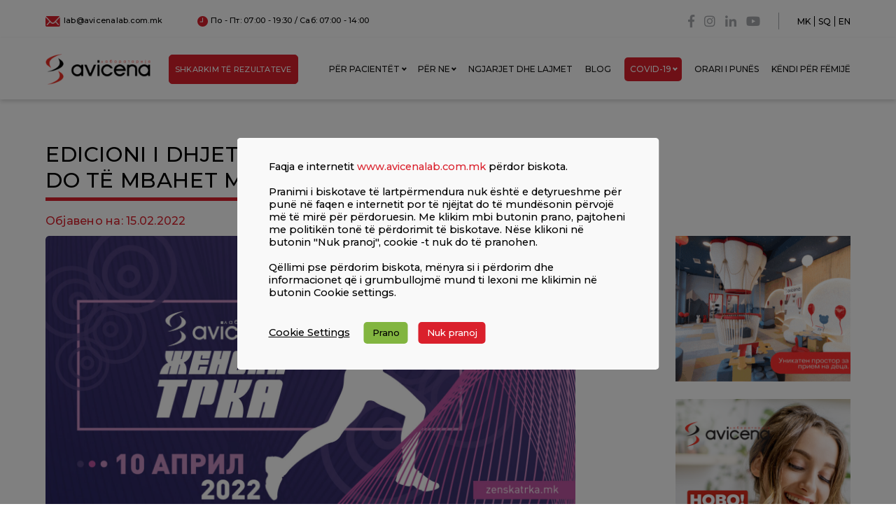

--- FILE ---
content_type: text/html; charset=UTF-8
request_url: https://avicenalab.com.mk/sq/events_and_news/edicioni-i-dhjete-i-gares-se-grave-avicena-do-te-mbahet-me-10-prill-2022/
body_size: 21429
content:
<!doctype html>
<html lang="sq" style="scroll-behavior: smooth;">
<head>
        <meta name="purpleads-verification" content="d203a1566abc29add3e28894"/>
	<meta charset="UTF-8">
	<meta name="viewport" content="width=device-width, initial-scale=1">
	<link rel="profile" href="https://gmpg.org/xfn/11">

	<title>Edicioni i dhjetë i Garës së Grave Avicena do të mbahet më 10 Prill 2022! &#8211; Авицена Лабораторија</title>
<meta name='robots' content='max-image-preview:large' />
<link rel="alternate" href="https://avicenalab.com.mk/events_and_news/desettoto-izdanie-na-avicena-zhenska-trka-e-se-odrzhi-na-10-april-2022/" hreflang="mk" />
<link rel="alternate" href="https://avicenalab.com.mk/sq/events_and_news/edicioni-i-dhjete-i-gares-se-grave-avicena-do-te-mbahet-me-10-prill-2022/" hreflang="sq" />
<link rel="alternate" href="https://avicenalab.com.mk/en/events_and_news/the-tenth-edition-of-the-avicenna-women-s-race-will-be-held-on-april-10-2022/" hreflang="en" />
<link rel='dns-prefetch' href='//code.jquery.com' />
<link rel='dns-prefetch' href='//cdnjs.cloudflare.com' />
<link rel='dns-prefetch' href='//use.fontawesome.com' />
<link rel="alternate" type="application/rss+xml" title="Авицена Лабораторија &raquo; Prurje" href="https://avicenalab.com.mk/sq/feed/" />
<link rel="alternate" type="application/rss+xml" title="Авицена Лабораторија &raquo; Prurje për Komentet" href="https://avicenalab.com.mk/sq/comments/feed/" />
<link rel="alternate" title="oEmbed (JSON)" type="application/json+oembed" href="https://avicenalab.com.mk/wp-json/oembed/1.0/embed?url=https%3A%2F%2Favicenalab.com.mk%2Fsq%2Fevents_and_news%2Fedicioni-i-dhjete-i-gares-se-grave-avicena-do-te-mbahet-me-10-prill-2022%2F&#038;lang=sq" />
<link rel="alternate" title="oEmbed (XML)" type="text/xml+oembed" href="https://avicenalab.com.mk/wp-json/oembed/1.0/embed?url=https%3A%2F%2Favicenalab.com.mk%2Fsq%2Fevents_and_news%2Fedicioni-i-dhjete-i-gares-se-grave-avicena-do-te-mbahet-me-10-prill-2022%2F&#038;format=xml&#038;lang=sq" />
<style id='wp-img-auto-sizes-contain-inline-css'>
img:is([sizes=auto i],[sizes^="auto," i]){contain-intrinsic-size:3000px 1500px}
/*# sourceURL=wp-img-auto-sizes-contain-inline-css */
</style>
<style id='wp-emoji-styles-inline-css'>

	img.wp-smiley, img.emoji {
		display: inline !important;
		border: none !important;
		box-shadow: none !important;
		height: 1em !important;
		width: 1em !important;
		margin: 0 0.07em !important;
		vertical-align: -0.1em !important;
		background: none !important;
		padding: 0 !important;
	}
/*# sourceURL=wp-emoji-styles-inline-css */
</style>
<style id='wp-block-library-inline-css'>
:root{--wp-block-synced-color:#7a00df;--wp-block-synced-color--rgb:122,0,223;--wp-bound-block-color:var(--wp-block-synced-color);--wp-editor-canvas-background:#ddd;--wp-admin-theme-color:#007cba;--wp-admin-theme-color--rgb:0,124,186;--wp-admin-theme-color-darker-10:#006ba1;--wp-admin-theme-color-darker-10--rgb:0,107,160.5;--wp-admin-theme-color-darker-20:#005a87;--wp-admin-theme-color-darker-20--rgb:0,90,135;--wp-admin-border-width-focus:2px}@media (min-resolution:192dpi){:root{--wp-admin-border-width-focus:1.5px}}.wp-element-button{cursor:pointer}:root .has-very-light-gray-background-color{background-color:#eee}:root .has-very-dark-gray-background-color{background-color:#313131}:root .has-very-light-gray-color{color:#eee}:root .has-very-dark-gray-color{color:#313131}:root .has-vivid-green-cyan-to-vivid-cyan-blue-gradient-background{background:linear-gradient(135deg,#00d084,#0693e3)}:root .has-purple-crush-gradient-background{background:linear-gradient(135deg,#34e2e4,#4721fb 50%,#ab1dfe)}:root .has-hazy-dawn-gradient-background{background:linear-gradient(135deg,#faaca8,#dad0ec)}:root .has-subdued-olive-gradient-background{background:linear-gradient(135deg,#fafae1,#67a671)}:root .has-atomic-cream-gradient-background{background:linear-gradient(135deg,#fdd79a,#004a59)}:root .has-nightshade-gradient-background{background:linear-gradient(135deg,#330968,#31cdcf)}:root .has-midnight-gradient-background{background:linear-gradient(135deg,#020381,#2874fc)}:root{--wp--preset--font-size--normal:16px;--wp--preset--font-size--huge:42px}.has-regular-font-size{font-size:1em}.has-larger-font-size{font-size:2.625em}.has-normal-font-size{font-size:var(--wp--preset--font-size--normal)}.has-huge-font-size{font-size:var(--wp--preset--font-size--huge)}.has-text-align-center{text-align:center}.has-text-align-left{text-align:left}.has-text-align-right{text-align:right}.has-fit-text{white-space:nowrap!important}#end-resizable-editor-section{display:none}.aligncenter{clear:both}.items-justified-left{justify-content:flex-start}.items-justified-center{justify-content:center}.items-justified-right{justify-content:flex-end}.items-justified-space-between{justify-content:space-between}.screen-reader-text{border:0;clip-path:inset(50%);height:1px;margin:-1px;overflow:hidden;padding:0;position:absolute;width:1px;word-wrap:normal!important}.screen-reader-text:focus{background-color:#ddd;clip-path:none;color:#444;display:block;font-size:1em;height:auto;left:5px;line-height:normal;padding:15px 23px 14px;text-decoration:none;top:5px;width:auto;z-index:100000}html :where(.has-border-color){border-style:solid}html :where([style*=border-top-color]){border-top-style:solid}html :where([style*=border-right-color]){border-right-style:solid}html :where([style*=border-bottom-color]){border-bottom-style:solid}html :where([style*=border-left-color]){border-left-style:solid}html :where([style*=border-width]){border-style:solid}html :where([style*=border-top-width]){border-top-style:solid}html :where([style*=border-right-width]){border-right-style:solid}html :where([style*=border-bottom-width]){border-bottom-style:solid}html :where([style*=border-left-width]){border-left-style:solid}html :where(img[class*=wp-image-]){height:auto;max-width:100%}:where(figure){margin:0 0 1em}html :where(.is-position-sticky){--wp-admin--admin-bar--position-offset:var(--wp-admin--admin-bar--height,0px)}@media screen and (max-width:600px){html :where(.is-position-sticky){--wp-admin--admin-bar--position-offset:0px}}

/*# sourceURL=wp-block-library-inline-css */
</style><style id='wp-block-paragraph-inline-css'>
.is-small-text{font-size:.875em}.is-regular-text{font-size:1em}.is-large-text{font-size:2.25em}.is-larger-text{font-size:3em}.has-drop-cap:not(:focus):first-letter{float:left;font-size:8.4em;font-style:normal;font-weight:100;line-height:.68;margin:.05em .1em 0 0;text-transform:uppercase}body.rtl .has-drop-cap:not(:focus):first-letter{float:none;margin-left:.1em}p.has-drop-cap.has-background{overflow:hidden}:root :where(p.has-background){padding:1.25em 2.375em}:where(p.has-text-color:not(.has-link-color)) a{color:inherit}p.has-text-align-left[style*="writing-mode:vertical-lr"],p.has-text-align-right[style*="writing-mode:vertical-rl"]{rotate:180deg}
/*# sourceURL=https://avicenalab.com.mk/wp-includes/blocks/paragraph/style.min.css */
</style>
<style id='global-styles-inline-css'>
:root{--wp--preset--aspect-ratio--square: 1;--wp--preset--aspect-ratio--4-3: 4/3;--wp--preset--aspect-ratio--3-4: 3/4;--wp--preset--aspect-ratio--3-2: 3/2;--wp--preset--aspect-ratio--2-3: 2/3;--wp--preset--aspect-ratio--16-9: 16/9;--wp--preset--aspect-ratio--9-16: 9/16;--wp--preset--color--black: #000000;--wp--preset--color--cyan-bluish-gray: #abb8c3;--wp--preset--color--white: #ffffff;--wp--preset--color--pale-pink: #f78da7;--wp--preset--color--vivid-red: #cf2e2e;--wp--preset--color--luminous-vivid-orange: #ff6900;--wp--preset--color--luminous-vivid-amber: #fcb900;--wp--preset--color--light-green-cyan: #7bdcb5;--wp--preset--color--vivid-green-cyan: #00d084;--wp--preset--color--pale-cyan-blue: #8ed1fc;--wp--preset--color--vivid-cyan-blue: #0693e3;--wp--preset--color--vivid-purple: #9b51e0;--wp--preset--gradient--vivid-cyan-blue-to-vivid-purple: linear-gradient(135deg,rgb(6,147,227) 0%,rgb(155,81,224) 100%);--wp--preset--gradient--light-green-cyan-to-vivid-green-cyan: linear-gradient(135deg,rgb(122,220,180) 0%,rgb(0,208,130) 100%);--wp--preset--gradient--luminous-vivid-amber-to-luminous-vivid-orange: linear-gradient(135deg,rgb(252,185,0) 0%,rgb(255,105,0) 100%);--wp--preset--gradient--luminous-vivid-orange-to-vivid-red: linear-gradient(135deg,rgb(255,105,0) 0%,rgb(207,46,46) 100%);--wp--preset--gradient--very-light-gray-to-cyan-bluish-gray: linear-gradient(135deg,rgb(238,238,238) 0%,rgb(169,184,195) 100%);--wp--preset--gradient--cool-to-warm-spectrum: linear-gradient(135deg,rgb(74,234,220) 0%,rgb(151,120,209) 20%,rgb(207,42,186) 40%,rgb(238,44,130) 60%,rgb(251,105,98) 80%,rgb(254,248,76) 100%);--wp--preset--gradient--blush-light-purple: linear-gradient(135deg,rgb(255,206,236) 0%,rgb(152,150,240) 100%);--wp--preset--gradient--blush-bordeaux: linear-gradient(135deg,rgb(254,205,165) 0%,rgb(254,45,45) 50%,rgb(107,0,62) 100%);--wp--preset--gradient--luminous-dusk: linear-gradient(135deg,rgb(255,203,112) 0%,rgb(199,81,192) 50%,rgb(65,88,208) 100%);--wp--preset--gradient--pale-ocean: linear-gradient(135deg,rgb(255,245,203) 0%,rgb(182,227,212) 50%,rgb(51,167,181) 100%);--wp--preset--gradient--electric-grass: linear-gradient(135deg,rgb(202,248,128) 0%,rgb(113,206,126) 100%);--wp--preset--gradient--midnight: linear-gradient(135deg,rgb(2,3,129) 0%,rgb(40,116,252) 100%);--wp--preset--font-size--small: 13px;--wp--preset--font-size--medium: 20px;--wp--preset--font-size--large: 36px;--wp--preset--font-size--x-large: 42px;--wp--preset--spacing--20: 0.44rem;--wp--preset--spacing--30: 0.67rem;--wp--preset--spacing--40: 1rem;--wp--preset--spacing--50: 1.5rem;--wp--preset--spacing--60: 2.25rem;--wp--preset--spacing--70: 3.38rem;--wp--preset--spacing--80: 5.06rem;--wp--preset--shadow--natural: 6px 6px 9px rgba(0, 0, 0, 0.2);--wp--preset--shadow--deep: 12px 12px 50px rgba(0, 0, 0, 0.4);--wp--preset--shadow--sharp: 6px 6px 0px rgba(0, 0, 0, 0.2);--wp--preset--shadow--outlined: 6px 6px 0px -3px rgb(255, 255, 255), 6px 6px rgb(0, 0, 0);--wp--preset--shadow--crisp: 6px 6px 0px rgb(0, 0, 0);}:where(.is-layout-flex){gap: 0.5em;}:where(.is-layout-grid){gap: 0.5em;}body .is-layout-flex{display: flex;}.is-layout-flex{flex-wrap: wrap;align-items: center;}.is-layout-flex > :is(*, div){margin: 0;}body .is-layout-grid{display: grid;}.is-layout-grid > :is(*, div){margin: 0;}:where(.wp-block-columns.is-layout-flex){gap: 2em;}:where(.wp-block-columns.is-layout-grid){gap: 2em;}:where(.wp-block-post-template.is-layout-flex){gap: 1.25em;}:where(.wp-block-post-template.is-layout-grid){gap: 1.25em;}.has-black-color{color: var(--wp--preset--color--black) !important;}.has-cyan-bluish-gray-color{color: var(--wp--preset--color--cyan-bluish-gray) !important;}.has-white-color{color: var(--wp--preset--color--white) !important;}.has-pale-pink-color{color: var(--wp--preset--color--pale-pink) !important;}.has-vivid-red-color{color: var(--wp--preset--color--vivid-red) !important;}.has-luminous-vivid-orange-color{color: var(--wp--preset--color--luminous-vivid-orange) !important;}.has-luminous-vivid-amber-color{color: var(--wp--preset--color--luminous-vivid-amber) !important;}.has-light-green-cyan-color{color: var(--wp--preset--color--light-green-cyan) !important;}.has-vivid-green-cyan-color{color: var(--wp--preset--color--vivid-green-cyan) !important;}.has-pale-cyan-blue-color{color: var(--wp--preset--color--pale-cyan-blue) !important;}.has-vivid-cyan-blue-color{color: var(--wp--preset--color--vivid-cyan-blue) !important;}.has-vivid-purple-color{color: var(--wp--preset--color--vivid-purple) !important;}.has-black-background-color{background-color: var(--wp--preset--color--black) !important;}.has-cyan-bluish-gray-background-color{background-color: var(--wp--preset--color--cyan-bluish-gray) !important;}.has-white-background-color{background-color: var(--wp--preset--color--white) !important;}.has-pale-pink-background-color{background-color: var(--wp--preset--color--pale-pink) !important;}.has-vivid-red-background-color{background-color: var(--wp--preset--color--vivid-red) !important;}.has-luminous-vivid-orange-background-color{background-color: var(--wp--preset--color--luminous-vivid-orange) !important;}.has-luminous-vivid-amber-background-color{background-color: var(--wp--preset--color--luminous-vivid-amber) !important;}.has-light-green-cyan-background-color{background-color: var(--wp--preset--color--light-green-cyan) !important;}.has-vivid-green-cyan-background-color{background-color: var(--wp--preset--color--vivid-green-cyan) !important;}.has-pale-cyan-blue-background-color{background-color: var(--wp--preset--color--pale-cyan-blue) !important;}.has-vivid-cyan-blue-background-color{background-color: var(--wp--preset--color--vivid-cyan-blue) !important;}.has-vivid-purple-background-color{background-color: var(--wp--preset--color--vivid-purple) !important;}.has-black-border-color{border-color: var(--wp--preset--color--black) !important;}.has-cyan-bluish-gray-border-color{border-color: var(--wp--preset--color--cyan-bluish-gray) !important;}.has-white-border-color{border-color: var(--wp--preset--color--white) !important;}.has-pale-pink-border-color{border-color: var(--wp--preset--color--pale-pink) !important;}.has-vivid-red-border-color{border-color: var(--wp--preset--color--vivid-red) !important;}.has-luminous-vivid-orange-border-color{border-color: var(--wp--preset--color--luminous-vivid-orange) !important;}.has-luminous-vivid-amber-border-color{border-color: var(--wp--preset--color--luminous-vivid-amber) !important;}.has-light-green-cyan-border-color{border-color: var(--wp--preset--color--light-green-cyan) !important;}.has-vivid-green-cyan-border-color{border-color: var(--wp--preset--color--vivid-green-cyan) !important;}.has-pale-cyan-blue-border-color{border-color: var(--wp--preset--color--pale-cyan-blue) !important;}.has-vivid-cyan-blue-border-color{border-color: var(--wp--preset--color--vivid-cyan-blue) !important;}.has-vivid-purple-border-color{border-color: var(--wp--preset--color--vivid-purple) !important;}.has-vivid-cyan-blue-to-vivid-purple-gradient-background{background: var(--wp--preset--gradient--vivid-cyan-blue-to-vivid-purple) !important;}.has-light-green-cyan-to-vivid-green-cyan-gradient-background{background: var(--wp--preset--gradient--light-green-cyan-to-vivid-green-cyan) !important;}.has-luminous-vivid-amber-to-luminous-vivid-orange-gradient-background{background: var(--wp--preset--gradient--luminous-vivid-amber-to-luminous-vivid-orange) !important;}.has-luminous-vivid-orange-to-vivid-red-gradient-background{background: var(--wp--preset--gradient--luminous-vivid-orange-to-vivid-red) !important;}.has-very-light-gray-to-cyan-bluish-gray-gradient-background{background: var(--wp--preset--gradient--very-light-gray-to-cyan-bluish-gray) !important;}.has-cool-to-warm-spectrum-gradient-background{background: var(--wp--preset--gradient--cool-to-warm-spectrum) !important;}.has-blush-light-purple-gradient-background{background: var(--wp--preset--gradient--blush-light-purple) !important;}.has-blush-bordeaux-gradient-background{background: var(--wp--preset--gradient--blush-bordeaux) !important;}.has-luminous-dusk-gradient-background{background: var(--wp--preset--gradient--luminous-dusk) !important;}.has-pale-ocean-gradient-background{background: var(--wp--preset--gradient--pale-ocean) !important;}.has-electric-grass-gradient-background{background: var(--wp--preset--gradient--electric-grass) !important;}.has-midnight-gradient-background{background: var(--wp--preset--gradient--midnight) !important;}.has-small-font-size{font-size: var(--wp--preset--font-size--small) !important;}.has-medium-font-size{font-size: var(--wp--preset--font-size--medium) !important;}.has-large-font-size{font-size: var(--wp--preset--font-size--large) !important;}.has-x-large-font-size{font-size: var(--wp--preset--font-size--x-large) !important;}
/*# sourceURL=global-styles-inline-css */
</style>

<style id='classic-theme-styles-inline-css'>
/*! This file is auto-generated */
.wp-block-button__link{color:#fff;background-color:#32373c;border-radius:9999px;box-shadow:none;text-decoration:none;padding:calc(.667em + 2px) calc(1.333em + 2px);font-size:1.125em}.wp-block-file__button{background:#32373c;color:#fff;text-decoration:none}
/*# sourceURL=/wp-includes/css/classic-themes.min.css */
</style>
<link rel='stylesheet' id='agl-css' href='https://avicenalab.com.mk/wp-content/plugins/animategl/css/animategl.css?ver=1.4.24' media='all' />
<link rel='stylesheet' id='contact-form-7-css' href='https://avicenalab.com.mk/wp-content/plugins/contact-form-7/includes/css/styles.css?ver=6.1.3' media='all' />
<link rel='stylesheet' id='cookie-law-info-css' href='https://avicenalab.com.mk/wp-content/plugins/cookie-law-info/legacy/public/css/cookie-law-info-public.css?ver=3.3.7' media='all' />
<link rel='stylesheet' id='cookie-law-info-gdpr-css' href='https://avicenalab.com.mk/wp-content/plugins/cookie-law-info/legacy/public/css/cookie-law-info-gdpr.css?ver=3.3.7' media='all' />
<link rel='stylesheet' id='ivory-search-styles-css' href='https://avicenalab.com.mk/wp-content/plugins/add-search-to-menu/public/css/ivory-search.min.css?ver=5.5.12' media='all' />
<link rel='stylesheet' id='avicena-starter-style-css' href='https://avicenalab.com.mk/wp-content/themes/avicena-starter/style.css?ver=1.0.0' media='all' />
<link rel='stylesheet' id='astarter-style-css' href='https://avicenalab.com.mk/wp-content/themes/avicena-starter/style.css?ver=6.9' media='all' />
<link rel='stylesheet' id='astarter-bootstrap-style-css' href='https://avicenalab.com.mk/wp-content/themes/avicena-starter/assets/css/bootstrap.min.css?ver=6.9' media='all' />
<link rel='stylesheet' id='slick-slider-style-css' href='https://avicenalab.com.mk/wp-content/themes/avicena-starter/assets/slick/slick.css?ver=6.9' media='all' />
<link rel='stylesheet' id='slick-theme-css' href='https://avicenalab.com.mk/wp-content/themes/avicena-starter/assets/slick/slick-theme.css?ver=6.9' media='all' />
<link rel='stylesheet' id='fontawesome-css' href='https://use.fontawesome.com/releases/v5.0.1/css/all.css?ver=6.9' media='all' />
<link rel='stylesheet' id='lightbox-style-css' href='https://cdnjs.cloudflare.com/ajax/libs/lightbox2/2.8.2/css/lightbox.min.css?ver=6.9' media='all' />
<link rel='stylesheet' id='astarter-theme-style-css' href='https://avicenalab.com.mk/wp-content/themes/avicena-starter/assets/css/main-style.css?ver=6.9' media='all' />
<!--n2css--><!--n2js--><script id="agl-js-extra">
var agl_nonce = ["57c5564f9c"];
//# sourceURL=agl-js-extra
</script>
<script src="https://avicenalab.com.mk/wp-content/plugins/animategl/js/lib/animategl.min.js?ver=1.4.24" id="agl-js"></script>
<script id="agl-embed-js-extra">
var agl_options = [""];
var agl_options = ["","https://avicenalab.com.mk/wp-content/plugins/animategl/","https://avicenalab.com.mk/wp-admin/admin-ajax.php"];
//# sourceURL=agl-embed-js-extra
</script>
<script src="https://avicenalab.com.mk/wp-content/plugins/animategl/js/embed.js?ver=1.4.24" id="agl-embed-js"></script>
<script src="https://code.jquery.com/jquery-3.5.1.min.js?ver=20151215" id="jquery-js"></script>
<script id="cookie-law-info-js-extra">
var Cli_Data = {"nn_cookie_ids":["yt-remote-device-id","yt-remote-connected-devices","YSC","VISITOR_INFO1_LIVE","test_cookie","IDE","CONSENT","__utmt","__utmb","__utmz","__utmc","__utma","messaging_plugin_https://avicenalab.com.mk/_148011668584053","__fb_chat_plugin","pll_language"],"cookielist":[],"non_necessary_cookies":{"funkcionalni-kolacinja":["messaging_plugin_https://avicenalab.com.mk/_148011668584053","__fb_chat_plugin","pll_language"],"performansni-kolacinja":["__utmt","__utmb","__utmz","__utmc","__utma"],"analiticki-kolacinja":["CONSENT"],"reklamni-kolacinja":["yt-remote-device-id","yt-remote-connected-devices","YSC","VISITOR_INFO1_LIVE","test_cookie","IDE"]},"ccpaEnabled":"","ccpaRegionBased":"","ccpaBarEnabled":"","strictlyEnabled":["necessary","obligatoire"],"ccpaType":"gdpr","js_blocking":"1","custom_integration":"","triggerDomRefresh":"","secure_cookies":""};
var cli_cookiebar_settings = {"animate_speed_hide":"500","animate_speed_show":"500","background":"#f9f9f9","border":"#b1a6a6c2","border_on":"","button_1_button_colour":"#61a229","button_1_button_hover":"#4e8221","button_1_link_colour":"#fff","button_1_as_button":"1","button_1_new_win":"","button_2_button_colour":"#333","button_2_button_hover":"#292929","button_2_link_colour":"#444","button_2_as_button":"","button_2_hidebar":"","button_3_button_colour":"#da202c","button_3_button_hover":"#ae1a23","button_3_link_colour":"#ffffff","button_3_as_button":"1","button_3_new_win":"","button_4_button_colour":"#dedfe0","button_4_button_hover":"#b2b2b3","button_4_link_colour":"#000000","button_4_as_button":"","button_7_button_colour":"#82b540","button_7_button_hover":"#689133","button_7_link_colour":"#000000","button_7_as_button":"1","button_7_new_win":"","font_family":"inherit","header_fix":"","notify_animate_hide":"1","notify_animate_show":"","notify_div_id":"#cookie-law-info-bar","notify_position_horizontal":"right","notify_position_vertical":"bottom","scroll_close":"","scroll_close_reload":"","accept_close_reload":"","reject_close_reload":"","showagain_tab":"","showagain_background":"#fff","showagain_border":"#000","showagain_div_id":"#cookie-law-info-again","showagain_x_position":"100px","text":"#000000","show_once_yn":"","show_once":"10000","logging_on":"","as_popup":"","popup_overlay":"1","bar_heading_text":"","cookie_bar_as":"popup","popup_showagain_position":"bottom-right","widget_position":"left"};
var log_object = {"ajax_url":"https://avicenalab.com.mk/wp-admin/admin-ajax.php"};
//# sourceURL=cookie-law-info-js-extra
</script>
<script src="https://avicenalab.com.mk/wp-content/plugins/cookie-law-info/legacy/public/js/cookie-law-info-public.js?ver=3.3.7" id="cookie-law-info-js"></script>
<link rel="https://api.w.org/" href="https://avicenalab.com.mk/wp-json/" /><link rel="alternate" title="JSON" type="application/json" href="https://avicenalab.com.mk/wp-json/wp/v2/events_and_news/7297" /><link rel="EditURI" type="application/rsd+xml" title="RSD" href="https://avicenalab.com.mk/xmlrpc.php?rsd" />
<link rel="canonical" href="https://avicenalab.com.mk/sq/events_and_news/edicioni-i-dhjete-i-gares-se-grave-avicena-do-te-mbahet-me-10-prill-2022/" />
<link rel='shortlink' href='https://avicenalab.com.mk/?p=7297' />

<!-- Meta Pixel Code -->
<script type="text/plain" data-cli-class="cli-blocker-script"  data-cli-script-type="analytics" data-cli-block="true"  data-cli-element-position="head">
!function(f,b,e,v,n,t,s){if(f.fbq)return;n=f.fbq=function(){n.callMethod?
n.callMethod.apply(n,arguments):n.queue.push(arguments)};if(!f._fbq)f._fbq=n;
n.push=n;n.loaded=!0;n.version='2.0';n.queue=[];t=b.createElement(e);t.async=!0;
t.src=v;s=b.getElementsByTagName(e)[0];s.parentNode.insertBefore(t,s)}(window,
document,'script','https://connect.facebook.net/en_US/fbevents.js');
</script>
<!-- End Meta Pixel Code -->
<script type="text/plain" data-cli-class="cli-blocker-script"  data-cli-script-type="analytics" data-cli-block="true"  data-cli-element-position="head">var url = window.location.origin + '?ob=open-bridge';
            fbq('set', 'openbridge', '1071519640066574', url);
fbq('init', '1071519640066574', {}, {
    "agent": "wordpress-6.9-4.1.5"
})</script><script type="text/plain" data-cli-class="cli-blocker-script"  data-cli-script-type="analytics" data-cli-block="true"  data-cli-element-position="head">
    fbq('track', 'PageView', []);
  </script>		<style type="text/css">
					.site-title a,
			.site-description {
				color: #ffffff;
			}
				</style>
				<style id="wp-custom-css">
			@media only screen and (min-width: 800px) {
#navbarCollapse:nth-of-type(1) {
display: flex!important;
    -ms-flex-preferred-size: auto;
    flex-basis: auto;
}
}

#navbarCollapse > div.navbar-nav.ml-auto > button{
display:none;}

#post-7049 > div:nth-child(2) > div.col-lg-8.col-md-7 > div.post-thumbnail > img, #post-11162 > div:nth-child(2) > div.col-lg-8.col-md-7 > div.post-thumbnail > img,#post-11165 > div:nth-child(2) > div.col-lg-8.col-md-7 > div.post-thumbnail > img{
display:none;}

@media (orientation: landscape) and (max-width: 900px), (orientation: portrait) and (max-width: 700px)
div#n2-ss-5 [data-hide-mobileportrait="1"] {
     display: block !important;
}

#page > div.hero-slider.slick-initialized.slick-slider.slick-dotted > ul{
display:none!important;}
		</style>
		<style type="text/css" media="screen">.is-menu path.search-icon-path { fill: #dd3333;}body .popup-search-close:after, body .search-close:after { border-color: #dd3333;}body .popup-search-close:before, body .search-close:before { border-color: #dd3333;}</style>			<style type="text/css">
						#is-ajax-search-result-8178 a,
                #is-ajax-search-details-8178 a:not(.button) {
					color: #dd3333 !important;
				}
                #is-ajax-search-details-8178 .is-ajax-woocommerce-actions a.button {
                	background-color: #dd3333 !important;
                }
                        			.is-form-id-8178 .is-search-input::-webkit-input-placeholder {
			    color: #ffffff !important;
			}
			.is-form-id-8178 .is-search-input:-moz-placeholder {
			    color: #ffffff !important;
			    opacity: 1;
			}
			.is-form-id-8178 .is-search-input::-moz-placeholder {
			    color: #ffffff !important;
			    opacity: 1;
			}
			.is-form-id-8178 .is-search-input:-ms-input-placeholder {
			    color: #ffffff !important;
			}
                        			.is-form-style-1.is-form-id-8178 .is-search-input:focus,
			.is-form-style-1.is-form-id-8178 .is-search-input:hover,
			.is-form-style-1.is-form-id-8178 .is-search-input,
			.is-form-style-2.is-form-id-8178 .is-search-input:focus,
			.is-form-style-2.is-form-id-8178 .is-search-input:hover,
			.is-form-style-2.is-form-id-8178 .is-search-input,
			.is-form-style-3.is-form-id-8178 .is-search-input:focus,
			.is-form-style-3.is-form-id-8178 .is-search-input:hover,
			.is-form-style-3.is-form-id-8178 .is-search-input,
			.is-form-id-8178 .is-search-input:focus,
			.is-form-id-8178 .is-search-input:hover,
			.is-form-id-8178 .is-search-input {
                                color: #ffffff !important;                                border-color: #dd3333 !important;                                background-color: #dd3333 !important;			}
                        			</style>
			<!-- FAVICON -->
	<link rel="icon" type="image/png" href="https://avicenalab.com.mk/wp-content/themes/avicena-starter/assets/images/favicon.ico"/>
	
	<meta name="purpleads-verification" content="d203a1566abc29add3e28894"/>
	
	<!-- Meta Pixel Code -->
    <script type="text/plain" data-cli-class="cli-blocker-script"  data-cli-script-type="analytics" data-cli-block="true"  data-cli-element-position="head">
      !function(f,b,e,v,n,t,s)
      {if(f.fbq)return;n=f.fbq=function(){n.callMethod?
      n.callMethod.apply(n,arguments):n.queue.push(arguments)};
      if(!f._fbq)f._fbq=n;n.push=n;n.loaded=!0;n.version='2.0';
      n.queue=[];t=b.createElement(e);t.async=!0;
      t.src=v;s=b.getElementsByTagName(e)[0];
      s.parentNode.insertBefore(t,s)}(window, document,'script',
      'https://connect.facebook.net/en_US/fbevents.js');
      fbq('init', '1071519640066574');
      fbq('track', 'PageView');
    </script>
    <noscript><img height="1" width="1" style="display:none"
      src="https://www.facebook.com/tr?id=1071519640066574&ev=PageView&noscript=1"
    /></noscript>
    <!-- End Meta Pixel Code -->

<link rel='stylesheet' id='cookie-law-info-table-css' href='https://avicenalab.com.mk/wp-content/plugins/cookie-law-info/legacy/public/css/cookie-law-info-table.css?ver=3.3.7' media='all' />
<link rel='stylesheet' id='ivory-ajax-search-styles-css' href='https://avicenalab.com.mk/wp-content/plugins/add-search-to-menu/public/css/ivory-ajax-search.min.css?ver=5.5.12' media='all' />
</head>
<body class="wp-singular events_and_news-template-default single single-events_and_news postid-7297 wp-custom-logo wp-theme-avicena-starter avicena-starter" id="backToTop">

<!-- Meta Pixel Code -->
<noscript>
<img height="1" width="1" style="display:none" alt="fbpx"
src="https://www.facebook.com/tr?id=1071519640066574&ev=PageView&noscript=1" />
</noscript>
<!-- End Meta Pixel Code -->
<div id="page" class="site">
	<a class="skip-link screen-reader-text" href="#primary">Skip to content</a>

	<header id="masthead" class="site-header">
		<!--<div class="site-branding">
			
		</div>--><!-- .site-branding -->

		<!--<nav id="site-navigation" class="main-navigation">
			<button class="menu-toggle" aria-controls="primary-menu" aria-expanded="false"></button>
					</nav>--><!-- #site-navigation -->

		<div class="container header-contact-info">
			<div class="left">
				<a href="mailto:lab@avicenalab.com.mk"><img src="https://avicenalab.com.mk/wp-content/themes/avicena-starter/assets/images/mail-icon.png" class="mail-img" alt="">lab@avicenalab.com.mk</a>
				<p><img src="https://avicenalab.com.mk/wp-content/themes/avicena-starter/assets/images/time-icon.png" class="time-img" alt="">По - Пт: 07:00 - 19:30 / Саб: 07:00 - 14:00</p>
			</div>
			<div class="right">
				<a href="https://www.facebook.com/avicenalabmk/" target="_blank" class="social-link"><i class="fab fa-facebook-f"></i></a>
				<a href="https://www.instagram.com/avicenalaboratorija/" target="_blank" class="social-link"><i class="fab fa-instagram"></i></a>
				<a href="https://mk.linkedin.com/company/avicena-laboratorija-skopje" target="_blank" class="social-link"><i class="fab fa-linkedin-in"></i></a>
				<a href="https://www.youtube.com/channel/UCazjUZ51c4JrgmlP6eXcTVA/videos" target="_blank" class="social-link"><i class="fab fa-youtube"></i></a>
				<div class="menu-secondary-language-menu-container"><ul id="menu-secondary-language-menu" class="nav"><li id="menu-item-48-mk" class="lang-item lang-item-2 lang-item-mk lang-item-first menu-item menu-item-type-custom menu-item-object-custom menu-item-48-mk"><a href="https://avicenalab.com.mk/events_and_news/desettoto-izdanie-na-avicena-zhenska-trka-e-se-odrzhi-na-10-april-2022/" hreflang="mk-MK" lang="mk-MK">MK</a></li>
<li id="menu-item-48-sq" class="lang-item lang-item-10 lang-item-sq current-lang menu-item menu-item-type-custom menu-item-object-custom menu-item-48-sq"><a href="https://avicenalab.com.mk/sq/events_and_news/edicioni-i-dhjete-i-gares-se-grave-avicena-do-te-mbahet-me-10-prill-2022/" hreflang="sq" lang="sq">SQ</a></li>
<li id="menu-item-48-en" class="lang-item lang-item-5 lang-item-en menu-item menu-item-type-custom menu-item-object-custom menu-item-48-en"><a href="https://avicenalab.com.mk/en/events_and_news/the-tenth-edition-of-the-avicenna-women-s-race-will-be-held-on-april-10-2022/" hreflang="en-US" lang="en-US">EN</a></li>
</ul></div>			</div>
		</div>

		<nav class="navbar navbar-expand-lg navbar-light">
			<div class="container">
				<a href="/" class="navbar-brand">
					<img src="https://avicenalab.com.mk/wp-content/themes/avicena-starter/assets/images/avicena_logo.png" alt="Avicena Laboratory Logo">
				</a>
				<button type="button" class="navbar-toggler" data-toggle="collapse" data-target="#navbarCollapse">
					<!--<span class="navbar-toggler-icon"></span>-->
					<span class="icon-bar"></span>
					<span class="icon-bar"></span>
					<span class="icon-bar"></span>
				</button>

				<div class="collapse navbar-collapse navbars" id="navbarCollapse">
					<div class="header-contact-info-mobile">
						<div class="menu-secondary-language-menu-container"><ul id="menu-secondary-language-menu-1" class="nav"><li class="lang-item lang-item-2 lang-item-mk lang-item-first menu-item menu-item-type-custom menu-item-object-custom menu-item-48-mk"><a href="https://avicenalab.com.mk/events_and_news/desettoto-izdanie-na-avicena-zhenska-trka-e-se-odrzhi-na-10-april-2022/" hreflang="mk-MK" lang="mk-MK">MK</a></li>
<li class="lang-item lang-item-10 lang-item-sq current-lang menu-item menu-item-type-custom menu-item-object-custom menu-item-48-sq"><a href="https://avicenalab.com.mk/sq/events_and_news/edicioni-i-dhjete-i-gares-se-grave-avicena-do-te-mbahet-me-10-prill-2022/" hreflang="sq" lang="sq">SQ</a></li>
<li class="lang-item lang-item-5 lang-item-en menu-item menu-item-type-custom menu-item-object-custom menu-item-48-en"><a href="https://avicenalab.com.mk/en/events_and_news/the-tenth-edition-of-the-avicenna-women-s-race-will-be-held-on-april-10-2022/" hreflang="en-US" lang="en-US">EN</a></li>
</ul></div>					</div>
					<a href="https://patients.avicenalab.com.mk/login" class="btn btn-primary scheduleTestBtn desktop-view">
						SHKARKIM TË REZULTATEVE					</a>
					<div class="navbar-nav ml-auto">
						<div id="navbarCollapse" class="collapse navbar-collapse"><ul id="menu-main-menu-albanian" class="navbar-nav ml-auto" itemscope itemtype="http://www.schema.org/SiteNavigationElement"><li  id="menu-item-238" class="menu-item menu-item-type-custom menu-item-object-custom menu-item-has-children dropdown menu-item-238 nav-item"><a href="#" data-toggle="dropdown" aria-haspopup="true" aria-expanded="false" class="dropdown-toggle nav-link" id="menu-item-dropdown-238"><span itemprop="name">PËR PACIENTËT</span></a>
<ul class="dropdown-menu" aria-labelledby="menu-item-dropdown-238">
	<li  id="menu-item-2950" class="menu-item menu-item-type-custom menu-item-object-custom menu-item-2950 nav-item"><a itemprop="url" href="https://patients.avicenalab.com.mk/login" class="dropdown-item"><span itemprop="name">Shkarkoni rezultatet</span></a></li>
	<li  id="menu-item-2946" class="menu-item menu-item-type-post_type menu-item-object-page menu-item-2946 nav-item"><a itemprop="url" href="https://avicenalab.com.mk/sq/vizite-ne-shtepi/" class="dropdown-item"><span itemprop="name">Vizitë në shtëpi</span></a></li>
	<li  id="menu-item-2947" class="menu-item menu-item-type-post_type menu-item-object-page menu-item-2947 nav-item"><a itemprop="url" href="https://avicenalab.com.mk/sq/si-te-pergatitemi/" class="dropdown-item"><span itemprop="name">Si të përgatitemi ?</span></a></li>
	<li  id="menu-item-2952" class="menu-item menu-item-type-post_type menu-item-object-page menu-item-2952 nav-item"><a itemprop="url" href="https://avicenalab.com.mk/sq/pyetet-e-bera-me-spesh-2/" class="dropdown-item"><span itemprop="name">Pyetje më të shpeshta të parashtruara</span></a></li>
</ul>
</li>
<li  id="menu-item-2956" class="menu-item menu-item-type-custom menu-item-object-custom menu-item-has-children dropdown menu-item-2956 nav-item"><a href="#" data-toggle="dropdown" aria-haspopup="true" aria-expanded="false" class="dropdown-toggle nav-link" id="menu-item-dropdown-2956"><span itemprop="name">Për ne</span></a>
<ul class="dropdown-menu" aria-labelledby="menu-item-dropdown-2956">
	<li  id="menu-item-2961" class="menu-item menu-item-type-custom menu-item-object-custom menu-item-2961 nav-item"><a itemprop="url" href="/sq/home-sq" class="dropdown-item"><span itemprop="name">Laboratori i Avicenës</span></a></li>
	<li  id="menu-item-2963" class="menu-item menu-item-type-post_type menu-item-object-page menu-item-2963 nav-item"><a itemprop="url" href="https://avicenalab.com.mk/sq/akreditime-dhe-certifikime/" class="dropdown-item"><span itemprop="name">Akreditime dhe certifikime</span></a></li>
	<li  id="menu-item-2964" class="menu-item menu-item-type-post_type menu-item-object-page menu-item-2964 nav-item"><a itemprop="url" href="https://avicenalab.com.mk/sq/politika-e-privatesise/" class="dropdown-item"><span itemprop="name">Politika e privatësisë</span></a></li>
	<li  id="menu-item-2965" class="menu-item menu-item-type-post_type menu-item-object-page menu-item-2965 nav-item"><a itemprop="url" href="https://avicenalab.com.mk/sq/pergjegjesi-sociale/" class="dropdown-item"><span itemprop="name">Pergjegjesi sociale</span></a></li>
	<li  id="menu-item-2967" class="menu-item menu-item-type-post_type menu-item-object-page menu-item-2967 nav-item"><a itemprop="url" href="https://avicenalab.com.mk/sq/galeri/" class="dropdown-item"><span itemprop="name">Galeri</span></a></li>
	<li  id="menu-item-2968" class="menu-item menu-item-type-post_type menu-item-object-page menu-item-2968 nav-item"><a itemprop="url" href="https://avicenalab.com.mk/sq/karriera/" class="dropdown-item"><span itemprop="name">Karriera</span></a></li>
</ul>
</li>
<li  id="menu-item-2969" class="menu-item menu-item-type-post_type menu-item-object-page menu-item-2969 nav-item"><a itemprop="url" href="https://avicenalab.com.mk/sq/?page_id=2665" class="nav-link"><span itemprop="name">Ngjarjet dhe lajmet</span></a></li>
<li  id="menu-item-2972" class="menu-item menu-item-type-post_type menu-item-object-page current_page_parent menu-item-2972 nav-item"><a itemprop="url" href="https://avicenalab.com.mk/sq/blog-2/" class="nav-link"><span itemprop="name">Blog</span></a></li>
<li  id="menu-item-2974" class="menu-item menu-item-type-custom menu-item-object-custom menu-item-has-children dropdown menu-item-2974 nav-item"><a href="#" data-toggle="dropdown" aria-haspopup="true" aria-expanded="false" class="dropdown-toggle nav-link" id="menu-item-dropdown-2974"><span itemprop="name">covid-19</span></a>
<ul class="dropdown-menu" aria-labelledby="menu-item-dropdown-2974">
	<li  id="menu-item-2975" class="menu-item menu-item-type-post_type menu-item-object-page menu-item-2975 nav-item"><a itemprop="url" href="https://avicenalab.com.mk/sq/per-sars-cov-2/" class="dropdown-item"><span itemprop="name">Për SARS-CoV-2</span></a></li>
	<li  id="menu-item-2977" class="menu-item menu-item-type-post_type menu-item-object-page menu-item-2977 nav-item"><a itemprop="url" href="https://avicenalab.com.mk/sq/pyetesori-i-testit-covid-19/" class="dropdown-item"><span itemprop="name">Pyetësori i testit Covid-19</span></a></li>
	<li  id="menu-item-2978" class="menu-item menu-item-type-post_type menu-item-object-page menu-item-2978 nav-item"><a itemprop="url" href="https://avicenalab.com.mk/sq/testet-covid-19/" class="dropdown-item"><span itemprop="name">Testet COVID-19</span></a></li>
	<li  id="menu-item-2979" class="menu-item menu-item-type-post_type menu-item-object-page menu-item-2979 nav-item"><a itemprop="url" href="https://avicenalab.com.mk/sq/testet-laboratorike-per-covid-19/" class="dropdown-item"><span itemprop="name">Analiza laboratorike tek COVID-19</span></a></li>
	<li  id="menu-item-2981" class="menu-item menu-item-type-post_type menu-item-object-page menu-item-2981 nav-item"><a itemprop="url" href="https://avicenalab.com.mk/sq/programoni-nje-prove/" class="dropdown-item"><span itemprop="name">Prenotoni termin</span></a></li>
	<li  id="menu-item-2983" class="menu-item menu-item-type-post_type menu-item-object-page menu-item-2983 nav-item"><a itemprop="url" href="https://avicenalab.com.mk/sq/pyetesori-i-testit-covid-19/" class="dropdown-item"><span itemprop="name">Pyetësori i testit Covid-19</span></a></li>
	<li  id="menu-item-2987" class="menu-item menu-item-type-post_type menu-item-object-page menu-item-2987 nav-item"><a itemprop="url" href="https://avicenalab.com.mk/sq/pyetet-e-bera-me-spesh-2/" class="dropdown-item"><span itemprop="name">Pyetje më të shpeshta të parashtruara</span></a></li>
</ul>
</li>
<li  id="menu-item-2989" class="menu-item menu-item-type-post_type menu-item-object-page menu-item-2989 nav-item"><a itemprop="url" href="https://avicenalab.com.mk/sq/kontaktoni/" class="nav-link"><span itemprop="name">Orari i punës</span></a></li>
<li  id="menu-item-11164" class="menu-item menu-item-type-post_type menu-item-object-page menu-item-11164 nav-item"><a itemprop="url" href="https://avicenalab.com.mk/kendi-per-femije-2/" class="nav-link"><span itemprop="name">Këndi për fëmijë</span></a></li>
</ul></div>
						<!-- Button to Open the Schedule a test Modal -->
						<button type="button" class="btn btn-primary scheduleTestBtn mob" data-toggle="modal" data-target="#scheduleTestNavbar">
							PRENOTONI TERMIN						</button>
						<a href="https://patients.avicenalab.com.mk/login" class="btn btn-primary scheduleTestBtn mobile-view">
							SHKARKIM TË REZULTATEVE						</a>
					</div>
				</div>
			</div>
    	</nav>
	</header><!-- #masthead -->

	<main id="primary" class="site-main">

		<div class="container single-box">

						
			<!--<div class="col-md-8">-->
				
<article id="post-7297" class="post-7297 events_and_news type-events_and_news status-publish has-post-thumbnail hentry">
<div class="row">
	<div class="col-lg-8 col-md-7">
		<header class="entry-header">
			<h1 class="entry-title">Edicioni i dhjetë i Garës së Grave Avicena do të mbahet më 10 Prill 2022!</h1>				<div class="entry-meta">
					<span class="posted-on">Објавено на: <time class="entry-date published" datetime="2022-02-15T14:26:44+01:00">15.02.2022</time><time class="updated" datetime="2022-02-15T14:26:46+01:00">15.02.2022</time></span>				</div><!-- .entry-meta -->
					</header><!-- .entry-header -->
	</div>
</div>

<div class="row">
	<div class="col-lg-8 col-md-7">
		
			<div class="post-thumbnail">
				<img width="2560" height="1368" src="https://avicenalab.com.mk/wp-content/uploads/2022/02/cover-zenska-trka-2022-01.jpg" class="attachment-post-thumbnail size-post-thumbnail wp-post-image" alt="" decoding="async" fetchpriority="high" srcset="https://avicenalab.com.mk/wp-content/uploads/2022/02/cover-zenska-trka-2022-01.jpg 2560w, https://avicenalab.com.mk/wp-content/uploads/2022/02/cover-zenska-trka-2022-01-300x160.jpg 300w, https://avicenalab.com.mk/wp-content/uploads/2022/02/cover-zenska-trka-2022-01-1024x547.jpg 1024w, https://avicenalab.com.mk/wp-content/uploads/2022/02/cover-zenska-trka-2022-01-768x410.jpg 768w, https://avicenalab.com.mk/wp-content/uploads/2022/02/cover-zenska-trka-2022-01-1536x821.jpg 1536w, https://avicenalab.com.mk/wp-content/uploads/2022/02/cover-zenska-trka-2022-01-2048x1094.jpg 2048w" sizes="(max-width: 2560px) 100vw, 2560px" />			</div><!-- .post-thumbnail -->

		
		<div class="entry-content">
			
<p>Kemi kënaqësinë të njoftojmë edicionin e dhjetë të Garës së Grave Avicena!<br>Këtë vit, gara juaj e preferuar dhe më e madhe e femrave do të zhvillohet më 10 prill. ????‍♀<br></p>



<p>Regjistrimet për garën do të fillojnë më datë 16.02.2022 (e mërkurë).<br></p>



<p>Ndiqni të gjitha informacionet në:<br>????www.zenskatrka.mk<br>????Oficia Ngjarja zyrtare e ngjarjes: https://www.facebook.com/events/287170226817471/?ref=newsfeed<br></p>



<p>Të gjitha femrat kanë të drejtë të marrin pjesë pa kufizim moshe! ????<br>Shihemi në pozicionet fillestare!</p>
		</div><!-- .entry-content -->
	</div>

	<div class="col-lg-4 col-md-5 sidebar-box">
		
<!--<div class="fbWrapper">
	<iframe src="https://www.facebook.com/plugins/page.php?href=https%3A%2F%2Fwww.facebook.com%2Favicenalabmk%2F&tabs=timeline&width=340&height=500&small_header=false&adapt_container_width=true&hide_cover=false&show_facepile=true&appId" width="340" height="500" style="border:none;overflow:hidden" scrolling="no" frameborder="0" allowfullscreen="true" allow="autoplay; clipboard-write; encrypted-media; picture-in-picture; web-share"></iframe>
</div>-->

<!--<div style="width: 250px; height: 200px; background-color: #F2F2E9; margin-bottom: 15px;">
</div>

<div style="width: 250px; height: 400px; background-color: #F2F2E9; margin-bottom: 15px;">
</div>

<div style="width: 250px; height: 200px; background-color: #F2F2E9;">
</div>-->

<aside id="secondary" class="widget-area">
	<section id="custom_html-6" class="widget_text widget widget_custom_html"><div class="textwidget custom-html-widget">

<div style="width: 250px; height: auto; margin-bottom: 25px;" >
<img	src="https://avicenalab.com.mk/wp-content/uploads/2023/09/detsko-katche.gif" alt="" style="width: 100%" />
</div>
	
<!--<div style="qidth: 250px; height:  400px; margin-bottom: 25px;">
<img src="https://avicenalab.com.mk/wp-content/uploads/2023/09/detsko-katche.gif"" style="width:100%" />
</div>div>-->

<div style="width: 250px; height: auto; margin-bottom: 25px;" >
<img	src="https://avicenalab.com.mk/wp-content/uploads/2023/04/banner-intolerancija.png" alt="" style="width: 100%" />
</div>
	
<!--<div style="qidth: 250px; height:  400px; margin-bottom: 25px;">
<img src="https://avicenalab.com.mk/wp-content/uploads/2023/04/banner-intolerancija.png"" style="width:100%" />
</div>div>--></div></section><section id="custom_html-10" class="widget_text widget widget_custom_html"><div class="textwidget custom-html-widget"></div></section></aside><!-- #secondary -->
	</div>
</div>

	<!--<footer class="entry-footer">
			</footer>--><!-- .entry-footer -->
</article><!-- #post-7297 -->

			<!--</div>-->

			
			<!--<div class="col-md-4">-->
							<!--</div>-->

		</div>

	</main><!-- #main -->



<!-- Schedule a test Modal -->
<div class="modal" id="scheduleTest">
		<div class="modal-dialog">
			<div class="modal-content">

				<!-- Modal Header -->
				<div class="modal-header">
					<h4 class="modal-title">ТЕЛЕФОНИ ЗА КАЖУВАЊЕ TEСТ</h4>
					<button type="button" class="close" data-dismiss="modal">&times;</button>
				</div>

				<!-- Modal body -->
				<div class="modal-body">
					<div class="modal-box">
						<button type="button" id="locationMBtn1" class="btn btn-primary locationMBtn" data-toggle="modal" data-target="#mapLocation1">
							Локација 1 - Ск						</button>
						<p class="m-info">Бл. 8- Сепмври р. 2, лок. 1, 1000 Скопје</p>
						<p class="m-phone">
							<span><img src="https://avicenalab.com.mk/wp-content/themes/avicena-starter/assets/images/phone-icon.png" alt=""></span>
							<span>02 3179 001</span>
						</p>
						<div class="top">
							<p class="m-info">Закжвање тест за COVID-19:</p>
							<p class="m-phone">
								<span><img src="https://avicenalab.com.mk/wp-content/themes/avicena-starter/assets/images/phone-icon.png" alt=""></span>
								<span>071 278 529;<br>
								078 218 731;<br>
								071 269 623;<br>
								072 319 850</span>
							</p>
						</div>
					</div>
					<div class="modal-box">
						<button type="button" id="locationMBtn2" class="btn btn-primary locationMBtn" data-toggle="modal" data-target="#mapLocation2">
							Локија 2 - Ској						</button>
						<p class="m-info">Бу. Јне андас бр. 48, 1000 Скопе</p>
						<p class="m-phone">
							<span><img src="https://avicenalab.com.mk/wp-content/themes/avicena-starter/assets/images/phone-icon.png" alt=""></span>
							<span>02 2477 345</span>
						</p>
					</div>
					<div class="modal-box">
						<button type="button" id="locationMBtn3" class="btn btn-primary locationMBtn" data-toggle="modal" data-target="#mapLocation3">
							Локaцијa 3 - Тетово						</button>
						<p class="m-info">ул. Бгој Тоса р.222, 1200 Тетово</p>
						<p class="m-phone">
							<span><img src="https://avicenalab.com.mk/wp-content/themes/avicena-starter/assets/images/phone-icon.png" alt=""></span>
							<span>044 355 550;<br>
							044 355 551</span>
						</p>
						<div class="top">
							<p class="m-info">Закажување тест за COVID-19:</p>
							<p class="m-phone">
								<span><img src="https://avicenalab.com.mk/wp-content/themes/avicena-starter/assets/images/phone-icon.png" alt=""></span>
								<span>071 278 529;<br>
								078 218 731;<br>
								071 269 623;<br>
								072 319 850</span>
							</p>
						</div>
					</div>
				</div>

				<!-- Modal footer -->
				<div class="modal-footer">
				</div>

			</div>
		</div>
	</div>
	<!-- End of Schedule a test Modal -->

	<!-- Schedule a test Modal Navbar -->
	<div class="modal" id="scheduleTestNavbar">
		<div class="modal-dialog">
			<div class="modal-content">
				<div class="modal-header">
					<button type="button" class="close" data-dismiss="modal">&times;</button>
				</div>
				<div class="modal-body">
					<div class="navModalText1">
						<p>Телефони за закажување тест за COVID-19:</p>
												<p><a href="tel:071/278-529">071/278-529</a>;
						<a href="tel:078/218-731">078/218-731</a>;
						<a href="tel:071/269-623">071/269-623</a>
						dhe						<a href="tel:072/319-850">072/319-850</a>.</p>
					</div>
					<div class="navModalText2">
						<p></p>
					</div>
					<div class="navModalText2">
						<p>Qendra e kontaktit:						<a href="tel:02 3197 001">02 3179 001</a></p>
					</div>
					<div class="navModalText2">
						<p>Vizitë në shtëpi:						<a href="tel:02 3197 001">02 3179 001</a></p>
					</div>
					<div class="navModalText2">
						<p>Kontaktoni:						<a href="mailto:lab@avicenalab.com.mk">lab@avicenalab.com.mk</a></p>
					</div>
					<div class="navModalText2">
						<p>Komentet dhe sugjerimet:						<a href="mailto:komentar@avicenalab.com.mk">komentar@avicenalab.com.mk</a></p>
					</div>
				</div>
			</div>
		</div>
	</div>
	<!-- End of Schedule a test Modal Navbar -->

	
		<div class="container-fluid new-footer-locations">
			<div class="container">
				<div class="row">
					<div class="col-md-12 col-sm-12 col-xs-12 slider-for">
						<div class="google-map">
							<iframe src="https://www.google.com/maps/embed?pb=!1m14!1m8!1m3!1d47441.89102153051!2d21.404214!3d41.997739!3m2!1i1024!2i768!4f13.1!3m3!1m2!1s0x0%3A0x2e3ec20ee493644c!2sAvicena%20Laboratory!5e0!3m2!1sen!2smk!4v1632952944129!5m2!1sen!2smk" width="100%" height="100%" style="border:0; margin-top: -130px;" allowfullscreen="" loading="lazy"></iframe>
						</div>
						<div class="google-map">
							<iframe src="https://www.google.com/maps/embed?pb=!1m18!1m12!1m3!1d2965.6757383226!2d21.46070841540529!3d41.9857712792139!2m3!1f0!2f0!3f0!3m2!1i1024!2i768!4f13.1!3m3!1m2!1s0x135415f40e03d717%3A0x492770dc86f5f11!2sAvicena%20Laboratory!5e0!3m2!1sen!2smk!4v1632998135756!5m2!1sen!2smk" width="100%" height="100%" style="border:0; margin-top: -130px;" allowfullscreen="" loading="lazy"></iframe>
						</div>
						<div class="google-map">
							<iframe src="https://www.google.com/maps/embed?pb=!1m14!1m8!1m3!1d1483.065863068813!2d21.4373026!3d41.9759815!3m2!1i1024!2i768!4f13.1!3m3!1m2!1s0x135415dbaee08df3%3A0xcd2793cc53a59420!2zQXZpY2VuYSBMYWJvcmF0b3J5LyDQkNCy0LjRhtC10L3QsCDQm9Cw0LHQvtGA0LDRgtC-0YDQuNGY0LAvIEF2aWNlbmEgTGFib3JhdG9yaWph!5e0!3m2!1sen!2smk!4v1656936704006!5m2!1sen!2smk" width="100%" height="100%" style="border:0; margin-top: -130px;" allowfullscreen="" loading="lazy" ></iframe>
						</div>
						<div class="google-map">
						   <iframe src="https://www.google.com/maps/embed?pb=!1m18!1m12!1m3!1d2964.7082001042113!2d20.973510115405986!3d42.00653757921229!2m3!1f0!2f0!3f0!3m2!1i1024!2i768!4f13.1!3m3!1m2!1s0x1353f0c1c91bd2f7%3A0x4a41d25dc9319bd1!2sAvicena%20Laboratory!5e0!3m2!1sen!2smk!4v1632998242058!5m2!1sen!2smk" width="100%" height="100%" style="border:0; margin-top: -130px;" allowfullscreen="" loading="lazy"></iframe>
						</div>
					</div>
					<div class="col-md-12 col-sm-12 col-xs-12 slider-nav">
														<div class="box">
									<div class="google-map-nav">
										<h4><span class="border-b">LOKACIONI 1</span></h4>

										<div><span><img src="https://avicenalab.com.mk/wp-content/themes/avicena-starter/assets/images/Icon awesome-map-marker-alt-new.png" alt=""></span><span> Bul. 8-të Shtatori nr.2, lok.2 1000 Shkup </span></div>

										<div><span><img src="https://avicenalab.com.mk/wp-content/themes/avicena-starter/assets/images/Icon awesome-phone-alt-new.png" alt=""></span><span>02 3179 001</span></div>

										<div><span><img src="https://avicenalab.com.mk/wp-content/themes/avicena-starter/assets/images/Icon ionic-ios-mail-new.png" alt=""></span><span>lab@avicenalab.com.mk</span></div>

										<div><span><img src="https://avicenalab.com.mk/wp-content/themes/avicena-starter/assets/images/Icon ionic-ios-time-new.png" alt=""></span><span>E hënë-E premte: 07:00-19:30<br>E shtunë: 07:00-14:00<br></span></div>
									</div>
								</div>
														<div class="box">
									<div class="google-map-nav">
										<h4><span class="border-b">LOKACIONI 2</span></h4>

										<div><span><img src="https://avicenalab.com.mk/wp-content/themes/avicena-starter/assets/images/Icon awesome-map-marker-alt-new.png" alt=""></span><span>Blvd. Jane Sandanski nr. 13-1/A, Lagjja Aerodrom</span></div>

										<div><span><img src="https://avicenalab.com.mk/wp-content/themes/avicena-starter/assets/images/Icon awesome-phone-alt-new.png" alt=""></span><span>02 2477 345</span></div>

										<div><span><img src="https://avicenalab.com.mk/wp-content/themes/avicena-starter/assets/images/Icon ionic-ios-mail-new.png" alt=""></span><span>lab2@avicenalab.com.mk</span></div>

										<div><span><img src="https://avicenalab.com.mk/wp-content/themes/avicena-starter/assets/images/Icon ionic-ios-time-new.png" alt=""></span><span> E hënë – E premte: 07:00 - 18:00</br>  E shtunë: 08:00 - 14:00</span></div>
									</div>
								</div>
														<div class="box">
									<div class="google-map-nav">
										<h4><span class="border-b">LOKACIONI 3</span></h4>

										<div><span><img src="https://avicenalab.com.mk/wp-content/themes/avicena-starter/assets/images/Icon awesome-map-marker-alt-new.png" alt=""></span><span>Mariovska 2-A, vendbanimi Kisela Voda</span></div>

										<div><span><img src="https://avicenalab.com.mk/wp-content/themes/avicena-starter/assets/images/Icon awesome-phone-alt-new.png" alt=""></span><span></span></div>

										<div><span><img src="https://avicenalab.com.mk/wp-content/themes/avicena-starter/assets/images/Icon ionic-ios-mail-new.png" alt=""></span><span></span></div>

										<div><span><img src="https://avicenalab.com.mk/wp-content/themes/avicena-starter/assets/images/Icon ionic-ios-time-new.png" alt=""></span><span>E hënë – E premte: 07:00-15:00</br> E shtunë: 08:00 - 14:00</span></div>
									</div>
								</div>
														<div class="box">
									<div class="google-map-nav">
										<h4><span class="border-b">LOKACIONI 4</span></h4>

										<div><span><img src="https://avicenalab.com.mk/wp-content/themes/avicena-starter/assets/images/Icon awesome-map-marker-alt-new.png" alt=""></span><span>Blagoja Toska 222</span></div>

										<div><span><img src="https://avicenalab.com.mk/wp-content/themes/avicena-starter/assets/images/Icon awesome-phone-alt-new.png" alt=""></span><span></span></div>

										<div><span><img src="https://avicenalab.com.mk/wp-content/themes/avicena-starter/assets/images/Icon ionic-ios-mail-new.png" alt=""></span><span></span></div>

										<div><span><img src="https://avicenalab.com.mk/wp-content/themes/avicena-starter/assets/images/Icon ionic-ios-time-new.png" alt=""></span><span>E hënë – E premte: 07:00 - 15:00</br>  E shtunë: 08:00 - 14:00</span></div>
									</div>
								</div>
											</div>
				</div>

				<div class="row">
					<div class="col-md-12 col-sm-12 col-xs-12 contact-btn-box">
						<a href="/kontakt" class="btn btn-primary location-contact-btn">qendra e kontaktit: 02 3179 001</a>
					</div>
				</div>
			</div>
		</div>
		
	<!--<div class="container-fluid location-info">
		<div class="container box">
			<div class="row">
				<div class="col-md-12 col-lg-8">
					<div class="location-card">
						<div class="location-hover">
							<a href="https://www.google.com/maps/place/Avicena+Laboratory/@41.997739,21.404214,13z/data=!4m5!3m4!1s0x0:0x2e3ec20ee493644c!8m2!3d41.9977392!4d21.4042136?hl=en" target="_blank"><img src="https://avicenalab.com.mk/wp-content/themes/avicena-starter/assets/images/Taftalidze lab.jpg" class="location-img" alt=""></a>
						</div>
						<div class="left">
							<h4>Лкација 1 - кпе</h4>

							<div><span class="icon-img img1"><img src="https://avicenalab.com.mk/wp-content/themes/avicena-starter/assets/images/map-marker.png" alt=""></span><span class="location-text">Бл. 8-и Сптември р. 2, лок. 1, 1000 Скопје</span></div>

							<div><span class="icon-img img2"><img src="https://avicenalab.com.mk/wp-content/themes/avicena-starter/assets/images/phone-icon.png" alt=""></span><span class="location-text">+389 2 3179 001</span></div>

							<div><span class="icon-img img3"><img src="https://avicenalab.com.mk/wp-content/themes/avicena-starter/assets/images/mail-icon-footer.png" alt=""></span><span class="location-text">lab@avicenalab.com.mk</span></div>

							<div><span class="icon-img img2"><img src="https://avicenalab.com.mk/wp-content/themes/avicena-starter/assets/images/time-icon-footer.png" alt=""></span><span class="location-text">Понеделник-к: 07:00-19:30 | Сабт: 07:00-14:00 (до 19:00 ам за COVID-19)</span></div>

							<div><span class="icon-img img2"><img src="https://avicenalab.com.mk/wp-content/themes/avicena-starter/assets/images/map-awesome.png" alt=""></span><a role="button" class="map-location-btn" data-toggle="modal" data-target="#mapLocation1">па</a></div>
						</div>
					</div>

					<div class="location-card">
						<div class="location-hover">
							<a href="https://www.google.com/maps/place/Avicena+Laboratory/@41.985771,21.462897,16z/data=!4m5!3m4!1s0x0:0x492770dc86f5f11!8m2!3d41.9857787!4d21.4629052?hl=en" target="_blank"><img src="https://avicenalab.com.mk/wp-content/themes/avicena-starter/assets/images/Aerodrom lab.png" class="location-img" alt=""></a>
						</div>
						<div class="left">
							<h4>LOKACIONI 2 - Skopje</h4>

							<div><span class="icon-img img1"><img src="https://avicenalab.com.mk/wp-content/themes/avicena-starter/assets/images/map-marker.png" alt=""></span><span class="location-text">ул. ае Сандански . 48, 1000 копје</span></div>

							<div><span class="icon-img img2"><img src="https://avicenalab.com.mk/wp-content/themes/avicena-starter/assets/images/phone-icon.png" alt=""></span><span class="location-text">+389 2 2477 345</span></div>

							<div><span class="icon-img img3"><img src="https://avicenalab.com.mk/wp-content/themes/avicena-starter/assets/images/mail-icon-footer.png" alt=""></span><span class="location-text">lab2@avicenalab.com.mk</span></div>

							<div><span class="icon-img img2"><img src="https://avicenalab.com.mk/wp-content/themes/avicena-starter/assets/images/time-icon-footer.png" alt=""></span><span class="location-text">Педлнк - Петок: 07:00 - 14:00 | Сабота: 08:00 - 14:00</span></div>

							<div><span class="icon-img img2"><img src="https://avicenalab.com.mk/wp-content/themes/avicena-starter/assets/images/map-awesome.png" alt=""></span><a role="button" class="map-location-btn" data-toggle="modal" data-target="#mapLocation2">Hartë</a></div>
						</div>
					</div>

					<div class="location-card">
						<div class="location-hover">
							<a href="https://www.google.com/maps/place/Avicena+Laboratory/@42.006538,20.975699,16z/data=!4m5!3m4!1s0x0:0x4a41d25dc9319bd1!8m2!3d42.0065376!4d20.9756988?hl=en" target="_blank"><img src="https://avicenalab.com.mk/wp-content/themes/avicena-starter/assets/images/Tetivo lab.jpg" class="location-img" alt=""></a>
						</div>
						<div class="left">
							<h4>Локација 3 - Скопје</h4>

							<div><span class="icon-img img1"><img src="https://avicenalab.com.mk/wp-content/themes/avicena-starter/assets/images/map-marker.png" alt=""></span><span class="location-text">Бул. лго Тоска бр.222, 1200 Тетово</span></div>

							<div><span class="icon-img img2"><img src="https://avicenalab.com.mk/wp-content/themes/avicena-starter/assets/images/phone-icon.png" alt=""></span><span class="location-text">+389 44 355 550; +389 44 355 551</span></div>

							<div><span class="icon-img img3"><img src="https://avicenalab.com.mk/wp-content/themes/avicena-starter/assets/images/mail-icon-footer.png" alt=""></span><span class="location-text">labtetovo@avicenalab.com.mk</span></div>

							<div><span class="icon-img img2"><img src="https://avicenalab.com.mk/wp-content/themes/avicena-starter/assets/images/time-icon-footer.png" alt=""></span><span class="location-text">Поен - Петок: 07:00-14:00 | Сабота: 07:30 - 14:00</span></div>

							<div><span class="icon-img img2"><img src="https://avicenalab.com.mk/wp-content/themes/avicena-starter/assets/images/map-awesome.png" alt=""></span><a role="button" class="map-location-btn" data-toggle="modal" data-target="#mapLocation3">Hartë</a></div>
						</div>
					</div>

					<div>
						<a href="/kontakt" class="btn btn-primary location-contact-btn">онткт центр: 02 3179 001</a>
					</div>
				</div>
				<div class="col-md-12 col-lg-4">
					<div class="location-hover2">
						<img src="https://avicenalab.com.mk/wp-content/themes/avicena-starter/assets/images/location-map-img.png" class="location-map-big-img" alt="">
					</div>
				</div>
			</div>
		</div>
	</div>-->
	
	<!-- Map Location 1 Modal -->
	<div class="modal location-modal" id="mapLocation1">
		<div class="modal-dialog">
			<div class="modal-content">

				<!-- Modal Header -->
				<div class="modal-header">
					<h4 class="modal-title">Локација 1 - Скопје</h4>
					<button type="button" class="close" data-dismiss="modal">&times;</button>
				</div>

				<!-- Modal body -->
				<div class="modal-body">
					<iframe src="https://www.google.com/maps/embed?pb=!1m14!1m8!1m3!1d23721.506596284555!2d21.4315185!3d41.9962337!3m2!1i1024!2i768!4f13.1!3m3!1m2!1s0x135414401b779347%3A0x2e3ec20ee493644c!2sAvicena%20Laboratory!5e0!3m2!1sen!2smk!4v1617357324241!5m2!1sen!2smk" width="600" height="450" style="border:0;" allowfullscreen="" loading="lazy"></iframe>
				</div>

				<!-- Modal footer -->
				<div class="modal-footer">
				</div>

			</div>
		</div>
	</div>
	<!-- End of Map Location 1 Modal -->

	<!-- Map Location 2 Modal -->
	<div class="modal location-modal" id="mapLocation2">
		<div class="modal-dialog">
			<div class="modal-content">

				<!-- Modal Header -->
				<div class="modal-header">
					<h4 class="modal-title">LOKACIONI 2 - Skopje</h4>
					<button type="button" class="close" data-dismiss="modal">&times;</button>
				</div>

				<!-- Modal body -->
				<div class="modal-body">
					<iframe src="https://www.google.com/maps/embed?pb=!1m18!1m12!1m3!1d2965.675738322605!2d21.460708415444554!3d41.9857712792138!2m3!1f0!2f0!3f0!3m2!1i1024!2i768!4f13.1!3m3!1m2!1s0x0%3A0x492770dc86f5f11!2sAvicena%20Laboratory!5e0!3m2!1sen!2smk!4v1617358148674!5m2!1sen!2smk" width="600" height="450" style="border:0;" allowfullscreen="" loading="lazy"></iframe>
				</div>

				<!-- Modal footer -->
				<div class="modal-footer">
				</div>

			</div>
		</div>
	</div>
	<!-- End of Map Location 1 Modal -->

	<!-- Map Location 3 Modal -->
	<div class="modal location-modal" id="mapLocation4">
		<div class="modal-dialog">
			<div class="modal-content">

				<!-- Modal Header -->
				<div class="modal-header">
					<h4 class="modal-title">Локација 4 - Тетово</h4>
					<button type="button" class="close" data-dismiss="modal">&times;</button>
				</div>

				<!-- Modal body -->
				<div class="modal-body">
					<iframe src="https://www.google.com/maps/embed?pb=!1m18!1m12!1m3!1d2964.7082001042113!2d20.973510115405986!3d42.00653757921229!2m3!1f0!2f0!3f0!3m2!1i1024!2i768!4f13.1!3m3!1m2!1s0x1353f0c1c91bd2f7%3A0x4a41d25dc9319bd1!2sAvicena%20Laboratory!5e0!3m2!1sen!2smk!4v1617358510426!5m2!1sen!2smk" width="600" height="450" style="border:0;" allowfullscreen="" loading="lazy"></iframe>
				</div>

				<!-- Modal footer -->
				<div class="modal-footer">
				</div>

			</div>
		</div>
	</div>
	<!-- End of Map Location 1 Modal -->
		<!-- Map Location 4 Modal -->
		<div class="modal location-modal" id="mapLocation3">
		<div class="modal-dialog">
			<div class="modal-content">

				<!-- Modal Header -->
				<div class="modal-header">
					<h4 class="modal-title">Локација 3 - Скопје</h4>
					<button type="button" class="close" data-dismiss="modal">&times;</button>
				</div>

				<!-- Modal body -->
				<div class="modal-body">
					<iframe src="https://www.google.com/maps/embed?pb=!1m14!1m8!1m3!1d1483.065863068813!2d21.4373026!3d41.9759815!3m2!1i1024!2i768!4f13.1!3m3!1m2!1s0x135415dbaee08df3%3A0xcd2793cc53a59420!2zQXZpY2VuYSBMYWJvcmF0b3J5LyDQkNCy0LjRhtC10L3QsCDQm9Cw0LHQvtGA0LDRgtC-0YDQuNGY0LAvIEF2aWNlbmEgTGFib3JhdG9yaWph!5e0!3m2!1sen!2smk!4v1656936704006!5m2!1sen!2smk"  width="600" height="450" style="border:0;" allowfullscreen="" loading="lazy" ></iframe>
				</div>

				<!-- Modal footer -->
				<div class="modal-footer">
				</div>

			</div>
		</div>
	</div>
	<!-- End of Map Location 4 Modal -->

	<footer id="colophon" class="site-footer">
		<div class="container footer-navbar">
			<a href="" class="arrow-btn">
				<img src="https://avicenalab.com.mk/wp-content/themes/avicena-starter/assets/images/icon-chevron-up.png" alt="Arrow Simbol">
			</a>
			<div class="row">
				<div class="col-md-3">
					<div id="nav_menu-6" class="widget-container widget_nav_menu"><div class="menu-first-footer-column-menu-sq-container"><ul id="menu-first-footer-column-menu-sq" class="menu" itemscope itemtype="http://www.schema.org/SiteNavigationElement"><li id="menu-item-93" class="menu-item menu-item-type-custom menu-item-object-custom menu-item-93"><a href="/sq/analiza-cmimore">PËR PACIENTËT</a></li>
<li id="menu-item-2886" class="menu-item menu-item-type-post_type menu-item-object-page menu-item-2886"><a href="https://avicenalab.com.mk/sq/?page_id=239">Analiza (Çmimore)</a></li>
<li id="menu-item-2887" class="menu-item menu-item-type-custom menu-item-object-custom menu-item-2887"><a href="https://patients.avicenalab.com.mk/login">Shkarkoni rezultatet</a></li>
<li id="menu-item-2888" class="menu-item menu-item-type-post_type menu-item-object-page menu-item-2888"><a href="https://avicenalab.com.mk/sq/vizite-ne-shtepi/">Vizitë në shtëpi</a></li>
<li id="menu-item-2889" class="menu-item menu-item-type-post_type menu-item-object-page menu-item-2889"><a href="https://avicenalab.com.mk/sq/si-te-pergatitemi/">Si të përgatitemi ?</a></li>
<li id="menu-item-2890" class="menu-item menu-item-type-post_type menu-item-object-page menu-item-2890"><a href="https://avicenalab.com.mk/sq/pyetet-e-bera-me-spesh-2/">Pyetje më të shpeshta të parashtruara</a></li>
</ul></div></div>				</div>
				<div class="col-md-3">
					<div id="nav_menu-7" class="widget-container widget_nav_menu"><div class="menu-second-footer-column-menu-sq-container"><ul id="menu-second-footer-column-menu-sq" class="menu" itemscope itemtype="http://www.schema.org/SiteNavigationElement"><li id="menu-item-95" class="menu-item menu-item-type-custom menu-item-object-custom menu-item-95"><a href="/per-ne">Për ne</a></li>
<li id="menu-item-98" class="menu-item menu-item-type-custom menu-item-object-custom menu-item-98"><a href="/about-us">Laboratori Avicena</a></li>
<li id="menu-item-2910" class="menu-item menu-item-type-post_type menu-item-object-page menu-item-2910"><a href="https://avicenalab.com.mk/sq/akreditime-dhe-certifikime/">Akreditime dhe certifikime</a></li>
<li id="menu-item-2912" class="menu-item menu-item-type-post_type menu-item-object-page menu-item-2912"><a href="https://avicenalab.com.mk/sq/politika-e-privatesise/">Politika e privatësisë</a></li>
<li id="menu-item-2913" class="menu-item menu-item-type-post_type menu-item-object-page menu-item-2913"><a href="https://avicenalab.com.mk/sq/pergjegjesi-sociale/">Pergjegjesi sociale</a></li>
<li id="menu-item-2914" class="menu-item menu-item-type-post_type menu-item-object-page menu-item-2914"><a href="https://avicenalab.com.mk/sq/galeri/">Galeri</a></li>
<li id="menu-item-2915" class="menu-item menu-item-type-post_type menu-item-object-page menu-item-2915"><a href="https://avicenalab.com.mk/sq/karriera/">Karriera</a></li>
</ul></div></div>				</div>
				<div class="col-md-3">
					<div id="nav_menu-8" class="widget-container widget_nav_menu"><div class="menu-third-footer-column-menu-sq-container"><ul id="menu-third-footer-column-menu-sq" class="menu" itemscope itemtype="http://www.schema.org/SiteNavigationElement"><li id="menu-item-2925" class="menu-item menu-item-type-post_type menu-item-object-page menu-item-2925"><a href="https://avicenalab.com.mk/sq/per-sars-cov-2/">Për SARS-CoV-2</a></li>
<li id="menu-item-3067" class="menu-item menu-item-type-post_type menu-item-object-page menu-item-3067"><a href="https://avicenalab.com.mk/sq/per-sars-cov-2/">Për SARS-CoV-2</a></li>
<li id="menu-item-2928" class="menu-item menu-item-type-post_type menu-item-object-page menu-item-2928"><a href="https://avicenalab.com.mk/sq/testet-covid-19/">Testet COVID-19</a></li>
<li id="menu-item-2930" class="menu-item menu-item-type-post_type menu-item-object-page menu-item-2930"><a href="https://avicenalab.com.mk/sq/testet-laboratorike-per-covid-19/">Analiza laboratorike tek COVID-19</a></li>
<li id="menu-item-2931" class="menu-item menu-item-type-post_type menu-item-object-page menu-item-2931"><a href="https://avicenalab.com.mk/sq/programoni-nje-prove/">Prenotoni termin</a></li>
<li id="menu-item-2933" class="menu-item menu-item-type-post_type menu-item-object-page menu-item-2933"><a href="https://avicenalab.com.mk/sq/pyetesori-i-testit-covid-19/">Pyetësori i testit Covid-19</a></li>
<li id="menu-item-2937" class="menu-item menu-item-type-post_type menu-item-object-page menu-item-2937"><a href="https://avicenalab.com.mk/sq/pyetet-e-bera-me-spesh-2/">Pyetje më të shpeshta të parashtruara</a></li>
</ul></div></div>				</div>
				<div class="col-md-3 last-footer-col">
					<div id="nav_menu-9" class="widget-container widget_nav_menu"><div class="menu-fourth-footer-column-menu-sq-container"><ul id="menu-fourth-footer-column-menu-sq" class="menu" itemscope itemtype="http://www.schema.org/SiteNavigationElement"><li id="menu-item-2895" class="menu-item menu-item-type-post_type menu-item-object-page menu-item-2895"><a href="https://avicenalab.com.mk/sq/?page_id=2665">Ngjarjet dhe lajmet</a></li>
<li id="menu-item-2896" class="menu-item menu-item-type-post_type menu-item-object-page current_page_parent menu-item-2896"><a href="https://avicenalab.com.mk/sq/blog-2/">Blog</a></li>
<li id="menu-item-2897" class="menu-item menu-item-type-post_type menu-item-object-page menu-item-2897"><a href="https://avicenalab.com.mk/sq/kontaktoni/">Orari i punës</a></li>
</ul></div></div><div id="custom_html-3" class="widget_text widget-container widget_custom_html"><div class="textwidget custom-html-widget"><div class="footer-logo">
	<a href="/sq/home-sq">
		<img src="https://avicenalab.com.mk/wp-content/uploads/2021/05/avicena-belo-logo-01-e1621280296387.png" alt="">
	</a>
</div></div></div>				</div>
			</div>
		</div>
	</footer><!-- #colophon -->

	<div class="footer-site-info">
		<div class="container">
			<div class="row">
				<div class="col-md-12">
					<p><span>Содржините на Аvicenalab.com.mk се заштитени со Законот за авторски права.</span><br><span>Забрането е било какво преземање или копирање на авторски содржини или дел од авторски содржини (текстови, фотографии, видеа) без претходна писмена дозвола од Авицена Лабораторија.</span></p>
					<a href="https://www.facebook.com/avicenalabmk/" target="_blank" class="social-link"><i class="fab fa-facebook-f"></i></a>
					<a href="https://www.instagram.com/avicenalaboratorija/" target="_blank" class="social-link"><i class="fab fa-instagram"></i></a>
					<a href="https://mk.linkedin.com/company/avicena-laboratorija-skopje" target="_blank" class="social-link"><i class="fab fa-linkedin-in"></i></a>
					<a href="https://www.youtube.com/channel/UCazjUZ51c4JrgmlP6eXcTVA/videos" target="_blank" class="social-link"><i class="fab fa-youtube"></i></a>
				</div>
			</div>
		</div>
	</div><!-- .site-info -->

</div><!-- #page -->

<script type="speculationrules">
{"prefetch":[{"source":"document","where":{"and":[{"href_matches":"/*"},{"not":{"href_matches":["/wp-*.php","/wp-admin/*","/wp-content/uploads/*","/wp-content/*","/wp-content/plugins/*","/wp-content/themes/avicena-starter/*","/*\\?(.+)"]}},{"not":{"selector_matches":"a[rel~=\"nofollow\"]"}},{"not":{"selector_matches":".no-prefetch, .no-prefetch a"}}]},"eagerness":"conservative"}]}
</script>
<!--googleoff: all--><div id="cookie-law-info-bar" data-nosnippet="true"><span><div class="cli-bar-container cli-style-v2"><div class="cli-bar-message">Faqja e internetit <a href="/">www.avicenalab.com.mk</a> përdor biskota. <br><br>Pranimi i biskotave të lartpërmendura nuk është e detyrueshme për punë në faqen e internetit por të njëjtat do të mundësonin përvojë më të mirë për përdoruesin. Me klikim mbi butonin prano, pajtoheni me politikën tonë të përdorimit të biskotave. Nëse klikoni në butonin "Nuk pranoj", cookie -t nuk do të pranohen.<br><br>Qëllimi pse përdorim biskota, mënyra si i përdorim dhe informacionet që i grumbullojmë mund ti lexoni me klikimin në butonin Cookie settings.</div><div class="cli-bar-btn_container"><a role='button' class="cli_settings_button" style="margin:0px 15px 0px 0px">Cookie Settings</a><a id="wt-cli-accept-all-btn" role='button' data-cli_action="accept_all" class="wt-cli-element medium cli-plugin-button wt-cli-accept-all-btn cookie_action_close_header cli_action_button">Prano</a><a role='button' id="cookie_action_close_header_reject" class="medium cli-plugin-button cli-plugin-main-button cookie_action_close_header_reject cli_action_button wt-cli-reject-btn" data-cli_action="reject" style="margin:0px 0px 0px 15px">Nuk pranoj</a></div></div></span></div><div id="cookie-law-info-again" data-nosnippet="true"><span id="cookie_hdr_showagain">Manage consent</span></div><div class="cli-modal" data-nosnippet="true" id="cliSettingsPopup" tabindex="-1" role="dialog" aria-labelledby="cliSettingsPopup" aria-hidden="true">
  <div class="cli-modal-dialog" role="document">
	<div class="cli-modal-content cli-bar-popup">
		  <button type="button" class="cli-modal-close" id="cliModalClose">
			<svg class="" viewBox="0 0 24 24"><path d="M19 6.41l-1.41-1.41-5.59 5.59-5.59-5.59-1.41 1.41 5.59 5.59-5.59 5.59 1.41 1.41 5.59-5.59 5.59 5.59 1.41-1.41-5.59-5.59z"></path><path d="M0 0h24v24h-24z" fill="none"></path></svg>
			<span class="wt-cli-sr-only">Close</span>
		  </button>
		  <div class="cli-modal-body">
			<div class="cli-container-fluid cli-tab-container">
	<div class="cli-row">
		<div class="cli-col-12 cli-align-items-stretch cli-px-0">
			<div class="cli-privacy-overview">
				<h4>Politika për përdorimin e biskotave</h4>				<div class="cli-privacy-content">
					<div class="cli-privacy-content-text">Në këtë Politikë për përdorimin e biskotave japim sqarim të shkurtër për atë se çfarë përfaqësojnë biskotat, cilat lloje të biskotave i përdorim, qëllimi për të cilin përdorim biskota, informacionet që i grumbullojmë përmes biskotave, sa kohë i ruajmë të dhënat e grumbulluara përmes biskotave dhe si mund ti kontrolloni rregullimet për biskota.<br />
<br />
<strong>Çfarë janë biskotat?</strong><br />
<br />
Biskota (“cookies”) janë datoteka të vogla tekstuale që ruhen në kompjuterin tuaj ose telefonin celular nga faqet e internetit që i vizitoni dhe nuk shfrytëzohen për qëllim të identifikimit tuaj.<br />
<br />
<strong>A ekziston mundësi të përjashtohen/kontrollohen biskotat?</strong><br />
<br />
Pranimi i biskotave të lartpërmendura nuk është e detyrueshme për përdorimin e faqes së internetit, por ato mundësojnë përvojë më të mirë të përdoruesit.<br />
Mund ti fshini apo ti bllokoni, por në atë rast, ka mundësi që funksionalitete të caktuara të faqes së internetit mos funksionojnë në rregull.<br />
<br />
<strong>Çfarë lloji të biskotave përdorim, për çfarë qëllimi dhe me çfarë kohëzgjatje?</strong><br />
<br />
Biskotat që i përdorim në faqen tonë të internetit janë përshkruar më poshtë hollësisht:</div>
				</div>
				<a class="cli-privacy-readmore" aria-label="Show more" role="button" data-readmore-text="Show more" data-readless-text="Show less"></a>			</div>
		</div>
		<div class="cli-col-12 cli-align-items-stretch cli-px-0 cli-tab-section-container">
												<div class="cli-tab-section">
						<div class="cli-tab-header">
							<a role="button" tabindex="0" class="cli-nav-link cli-settings-mobile" data-target="potrebni-kolacinja" data-toggle="cli-toggle-tab">
								Biskotat e nevojshme							</a>
															<div class="cli-switch">
									<input type="checkbox" id="wt-cli-checkbox-potrebni-kolacinja" class="cli-user-preference-checkbox"  data-id="checkbox-potrebni-kolacinja" checked='checked' />
									<label for="wt-cli-checkbox-potrebni-kolacinja" class="cli-slider" data-cli-enable="Enabled" data-cli-disable="Disabled"><span class="wt-cli-sr-only">Biskotat e nevojshme</span></label>
								</div>
													</div>
						<div class="cli-tab-content">
							<div class="cli-tab-pane cli-fade" data-id="potrebni-kolacinja">
								<div class="wt-cli-cookie-description">
									Biskotat e nevojshme janë absolutisht të duhura për funksionimin përkatës të faqes së internetit. Këto biskota i mundësojnë funksionalitetet themelore dhe karakteristikat e sigurisë të faqes së internetit në mënyrë anonime.
<table class="cookielawinfo-row-cat-table cookielawinfo-winter"><thead><tr><th class="cookielawinfo-column-1">Cookie</th><th class="cookielawinfo-column-3">Duration</th><th class="cookielawinfo-column-4">Description</th></tr></thead><tbody><tr class="cookielawinfo-row"><td class="cookielawinfo-column-1">cookielawinfo-checkbox-analytics</td><td class="cookielawinfo-column-3">11 muaj</td><td class="cookielawinfo-column-4">Kjo biskotë është përcaktuar në përputhje me plaginin për pëlqim për biskota të përcaktuar me Rregullativën e përgjithshme për mbrojtjen e të dhënave personale. Kjo biskotë përdoret për ruajtjen e pëlqimit të përdoruesit për përdorimin e biskotave në kategorinë “Analitikë”.</td></tr><tr class="cookielawinfo-row"><td class="cookielawinfo-column-1">cookielawinfo-checkbox-functional</td><td class="cookielawinfo-column-3">11 muaj</td><td class="cookielawinfo-column-4">Kjo bioskotë është përcaktuar në pajtim me pëlqimin për biskota të përcaktuar me Rregullativën e përgjithshme për mbrojtjen e të dhënave personale për ruajtjen e pëlqimit të përdoruesit për përdorimin e biskotave në kategorinë “Funksionale”.</td></tr><tr class="cookielawinfo-row"><td class="cookielawinfo-column-1">cookielawinfo-checkbox-necessary</td><td class="cookielawinfo-column-3">11 muaj</td><td class="cookielawinfo-column-4">Kjo biskotë është përcaktuar në përputhje me plaginin për pëlqim për biskota të përcaktuar me Rregullativën e përgjithshme për mbrojtjen e të dhënave personale. Kjo biskotë përdoret për ruajtjen e pëlqimit të përdoruesit për përdorimin e biskotave në kategorinë “E duhur”.</td></tr><tr class="cookielawinfo-row"><td class="cookielawinfo-column-1">cookielawinfo-checkbox-others</td><td class="cookielawinfo-column-3">11 muaj</td><td class="cookielawinfo-column-4">Kjo biskotë është përcaktuar në përputhje me plaginin për pëlqim për biskota të përcaktuar me Rregullativën e përgjithshme për mbrojtjen e të dhënave personale. Kjo biskotë përdoret për ruajtjen e pëlqimit të përdoruesit për përdorimin e biskotave në kategorinë “Tjera”.</td></tr><tr class="cookielawinfo-row"><td class="cookielawinfo-column-1">cookielawinfo-checkbox-performance</td><td class="cookielawinfo-column-3">11 muaj</td><td class="cookielawinfo-column-4">Kjo biskotë është përcaktuar në përputhje me plaginin për pëlqim për biskota të përcaktuar me Rregullativën e përgjithshme për mbrojtjen e të dhënave personale. Kjo biskotë përdoret për ruajtjen e pëlqimit të përdoruesit për përdorimin e biskotave në kategorinë “Performanca”.</td></tr><tr class="cookielawinfo-row"><td class="cookielawinfo-column-1">viewed_cookie_policy</td><td class="cookielawinfo-column-3">11 muaj</td><td class="cookielawinfo-column-4">Kjo biskotë është përcaktuar në përputhje me plaginin për pëlqim për biskota të përcaktuar me Rregullativën e përgjithshme për mbrojtjen e të dhënave personale dhe përdoret me qëllim të ruajtjes së informacionit nëse përdoruesi është pajtuar për përdorimin e biskotave. Kjo biskotë nuk ruan të dhëna personale.</td></tr></tbody></table>								</div>
							</div>
						</div>
					</div>
																	<div class="cli-tab-section">
						<div class="cli-tab-header">
							<a role="button" tabindex="0" class="cli-nav-link cli-settings-mobile" data-target="funkcionalni-kolacinja" data-toggle="cli-toggle-tab">
								Biskota funksionale							</a>
															<div class="cli-switch">
									<input type="checkbox" id="wt-cli-checkbox-funkcionalni-kolacinja" class="cli-user-preference-checkbox"  data-id="checkbox-funkcionalni-kolacinja" />
									<label for="wt-cli-checkbox-funkcionalni-kolacinja" class="cli-slider" data-cli-enable="Enabled" data-cli-disable="Disabled"><span class="wt-cli-sr-only">Biskota funksionale</span></label>
								</div>
													</div>
						<div class="cli-tab-content">
							<div class="cli-tab-pane cli-fade" data-id="funkcionalni-kolacinja">
								<div class="wt-cli-cookie-description">
									Biskotat funksionale kanë role të caktuara funksionale siç është ndarja e përmbajtjeve nga faqja e internetit në mediumet sociale, grumbullimi i informacioneve kthyese dhe funksionalitete tjera të jashtme.
<table class="cookielawinfo-row-cat-table cookielawinfo-winter"><thead><tr><th class="cookielawinfo-column-1">Cookie</th><th class="cookielawinfo-column-3">Duration</th><th class="cookielawinfo-column-4">Description</th></tr></thead><tbody><tr class="cookielawinfo-row"><td class="cookielawinfo-column-1">__fb_chat_plugin</td><td class="cookielawinfo-column-3">asnjëherë</td><td class="cookielawinfo-column-4">Kjo biskotë përdoret me qëllim që të ndiqet bashkëveprimi i përdoruesit me vixhetin për biseda në Fejsbuk.</td></tr><tr class="cookielawinfo-row"><td class="cookielawinfo-column-1">messaging_plugin_https://avicenalab.com.mk/_148011668584053</td><td class="cookielawinfo-column-3">asnjëherë</td><td class="cookielawinfo-column-4">Kjo biskotë përdoret nga Fesjbuku për të mundësuar funksionalitetet e vixhetit për biseda.</td></tr><tr class="cookielawinfo-row"><td class="cookielawinfo-column-1">pll_language</td><td class="cookielawinfo-column-3">1 vit</td><td class="cookielawinfo-column-4">Biskota „pll _language“ përdoret nga ana e „Polylang“ me qëllim të ruajtjes së gjuhës së zgjedhur nga përdoruesi gjatë hyrjes së sërishme në faqen e internetit, si edhe për marrjen e informatave që kanë të bëjnë me gjuhën kur nuk është në dispozicion në mënyrë tjetër.</td></tr></tbody></table>								</div>
							</div>
						</div>
					</div>
																	<div class="cli-tab-section">
						<div class="cli-tab-header">
							<a role="button" tabindex="0" class="cli-nav-link cli-settings-mobile" data-target="performansni-kolacinja" data-toggle="cli-toggle-tab">
								Biskota performance							</a>
															<div class="cli-switch">
									<input type="checkbox" id="wt-cli-checkbox-performansni-kolacinja" class="cli-user-preference-checkbox"  data-id="checkbox-performansni-kolacinja" />
									<label for="wt-cli-checkbox-performansni-kolacinja" class="cli-slider" data-cli-enable="Enabled" data-cli-disable="Disabled"><span class="wt-cli-sr-only">Biskota performance</span></label>
								</div>
													</div>
						<div class="cli-tab-content">
							<div class="cli-tab-pane cli-fade" data-id="performansni-kolacinja">
								<div class="wt-cli-cookie-description">
									Biskotat e performancës përdoren me qëllim që të kuptohen dhe analizohen treguesit kryesorë për performancën e faqes së internetit që ndihmon për arritjen e përvojës më të mirë përdoruese për vizitorët.
<table class="cookielawinfo-row-cat-table cookielawinfo-winter"><thead><tr><th class="cookielawinfo-column-1">Cookie</th><th class="cookielawinfo-column-3">Duration</th><th class="cookielawinfo-column-4">Description</th></tr></thead><tbody><tr class="cookielawinfo-row"><td class="cookielawinfo-column-1">__utma</td><td class="cookielawinfo-column-3">2 vite</td><td class="cookielawinfo-column-4">Kjo biskotë vihet nga Google Analytics dhe përdoret me qëllim që të bëhet dallim ndërmjet përdoruesve dhe sesioneve. Biskota krijohet kur biblioteka JavaScript i ekzekuton komandat e veta dhe nuk ka biskota ekzistuese_utma. Biskota përditësohet çdoherë kur dërgohen të dhëna në Google Analytics.</td></tr><tr class="cookielawinfo-row"><td class="cookielawinfo-column-1">__utmb</td><td class="cookielawinfo-column-3">30 minuta</td><td class="cookielawinfo-column-4">Google Analytics e vë këtë biskotë me qëllim të përcaktimit të sesioneve/vizitave të reja. Biskota _utmb krijohet kur biblioteka JavaScript i ekzekuton komandat e veta dhe nuk ka biskota ekzistuese_utma. Biskota përditësohet çdoherë kur dërgohen të dhëna në Google Analytics.</td></tr><tr class="cookielawinfo-row"><td class="cookielawinfo-column-1">__utmc</td><td class="cookielawinfo-column-3">Biskota për sesione</td><td class="cookielawinfo-column-4">Biskota vihet nga Google Analytics dhe fshihet kur përdoruesi e mbyll kërkuesin. Përdoret me qëllim të interoperabilitetit me urchin.js, dhe kjo në fakt, është version më i vjetër i Google Analytics dhe përdoret bashkë me biskotën _utmb me qëllim të përcaktimit të sesioneve/vizitave të reja.</td></tr><tr class="cookielawinfo-row"><td class="cookielawinfo-column-1">__utmt</td><td class="cookielawinfo-column-3">10 minuta</td><td class="cookielawinfo-column-4">Google Analytics e vë këtë biskotë me qëllim të pengimit të shkallës së kërkimit.</td></tr><tr class="cookielawinfo-row"><td class="cookielawinfo-column-1">__utmz</td><td class="cookielawinfo-column-3">6 muaj</td><td class="cookielawinfo-column-4">Google Analytics e vë këtë biskotë me qëllim të ruajtjes së burimit të trafikut ose fushatave prej ku vizitori është futur në faqen e internetit.</td></tr></tbody></table>
								</div>
							</div>
						</div>
					</div>
																	<div class="cli-tab-section">
						<div class="cli-tab-header">
							<a role="button" tabindex="0" class="cli-nav-link cli-settings-mobile" data-target="analiticki-kolacinja" data-toggle="cli-toggle-tab">
								Biskota analitike							</a>
															<div class="cli-switch">
									<input type="checkbox" id="wt-cli-checkbox-analiticki-kolacinja" class="cli-user-preference-checkbox"  data-id="checkbox-analiticki-kolacinja" />
									<label for="wt-cli-checkbox-analiticki-kolacinja" class="cli-slider" data-cli-enable="Enabled" data-cli-disable="Disabled"><span class="wt-cli-sr-only">Biskota analitike</span></label>
								</div>
													</div>
						<div class="cli-tab-content">
							<div class="cli-tab-pane cli-fade" data-id="analiticki-kolacinja">
								<div class="wt-cli-cookie-description">
									Biskotat analitike përdoren me qëllim që të kuptohet se në cilën mënyrë vizitorët qasen në bashkëveprim me faqen e internetit. Këto biskota ndihmojnë në grumbullimin e informacioneve për numrin e vizitorëve, përqindjen e vizitorëve që e vizitojnë faqen e internetit, por qëndrojnë shkurtë në të, burimi i trafikut etj.
<table class="cookielawinfo-row-cat-table cookielawinfo-winter"><thead><tr><th class="cookielawinfo-column-1">Cookie</th><th class="cookielawinfo-column-3">Duration</th><th class="cookielawinfo-column-4">Description</th></tr></thead><tbody><tr class="cookielawinfo-row"><td class="cookielawinfo-column-1">CONSENT</td><td class="cookielawinfo-column-3">16 vite 2 muaj 25 ditë 14 orë dhe 15 minuta</td><td class="cookielawinfo-column-4">„YouTube“ e ngjit këtë biskotë përmes videove me kod të futur të „Youtube“ dhe regjistron të dhëna anonime statistikore.</td></tr></tbody></table>								</div>
							</div>
						</div>
					</div>
																	<div class="cli-tab-section">
						<div class="cli-tab-header">
							<a role="button" tabindex="0" class="cli-nav-link cli-settings-mobile" data-target="reklamni-kolacinja" data-toggle="cli-toggle-tab">
								Biskota reklamuese							</a>
															<div class="cli-switch">
									<input type="checkbox" id="wt-cli-checkbox-reklamni-kolacinja" class="cli-user-preference-checkbox"  data-id="checkbox-reklamni-kolacinja" />
									<label for="wt-cli-checkbox-reklamni-kolacinja" class="cli-slider" data-cli-enable="Enabled" data-cli-disable="Disabled"><span class="wt-cli-sr-only">Biskota reklamuese</span></label>
								</div>
													</div>
						<div class="cli-tab-content">
							<div class="cli-tab-pane cli-fade" data-id="reklamni-kolacinja">
								<div class="wt-cli-cookie-description">
									Biskotat reklamuese përdoren me qëllim që vizitorëve tu ofrohen reklama dhe fushata-marketingu relevante. Këto biskota i ndjekin vizitorët në kuadër të vizitës së tyre në faqet e internetit dhe grumbullojnë informacione me qëllim që tu ofrohen reklama të personalizuara.
<table class="cookielawinfo-row-cat-table cookielawinfo-winter"><thead><tr><th class="cookielawinfo-column-1">Cookie</th><th class="cookielawinfo-column-3">Duration</th><th class="cookielawinfo-column-4">Description</th></tr></thead><tbody><tr class="cookielawinfo-row"><td class="cookielawinfo-column-1">IDE</td><td class="cookielawinfo-column-3">1 vit dhe 24 ditë</td><td class="cookielawinfo-column-4">Biskotat „Google DoubleClick IDE“ përdoren me qëllim të ruajtjes së informacioneve për mënyrën në të cilën përdoruesi e përdor faqen e internetit me qëllim që ti ofrohen reklama relevante të përshtatshme me profilin e përdoruesit.</td></tr><tr class="cookielawinfo-row"><td class="cookielawinfo-column-1">test_cookie</td><td class="cookielawinfo-column-3">15 minuta</td><td class="cookielawinfo-column-4">Biskota „test_cookie“ e vendos „doubleclick.net“ dhe përdoret me qëllim që të përcaktojë nëse kërkuesi i përdoruesit e mbështet përdorimin e biskotave.</td></tr><tr class="cookielawinfo-row"><td class="cookielawinfo-column-1">VISITOR_INFO1_LIVE</td><td class="cookielawinfo-column-3">5 muaj dhe 27 ditë</td><td class="cookielawinfo-column-4">Biskotë e vendosur nga “Youtube” me qëllim të matjes së shtrirjes depërtuese me çka konstatohet nëse përdoruesi do të fitojë interfejs të ri apo të vjetër në plejer.</td></tr><tr class="cookielawinfo-row"><td class="cookielawinfo-column-1">YSC</td><td class="cookielawinfo-column-3">Biskota për sesione</td><td class="cookielawinfo-column-4">YSC është biskotë e vendosur nga „Youtube“ që përdoret për ndjekjen e shikimit të videove me kod të futur në faqet e „Youtube“.</td></tr><tr class="cookielawinfo-row"><td class="cookielawinfo-column-1">yt-remote-connected-devices</td><td class="cookielawinfo-column-3">asnjëherë</td><td class="cookielawinfo-column-4">„YouTube“ e vendos këtë biskotë me qëllim të ruajtjes së rregullimeve të preferuara të përdoruesit për videot duke shfrytëzuar video me kod të futur të „YouTube“.</td></tr><tr class="cookielawinfo-row"><td class="cookielawinfo-column-1">yt-remote-device-id</td><td class="cookielawinfo-column-3">asnjëherë</td><td class="cookielawinfo-column-4">„YouTube“ e vendos këtë biskotë me qëllim të ruajtjes së rregullimeve të preferuara të përdoruesit për videot duke shfrytëzuar video me kod të futur të „YouTube“.</td></tr></tbody></table>								</div>
							</div>
						</div>
					</div>
																	<div class="cli-tab-section">
						<div class="cli-tab-header">
							<a role="button" tabindex="0" class="cli-nav-link cli-settings-mobile" data-target="ostanati-kolacinja" data-toggle="cli-toggle-tab">
								Biskota tjera							</a>
															<div class="cli-switch">
									<input type="checkbox" id="wt-cli-checkbox-ostanati-kolacinja" class="cli-user-preference-checkbox"  data-id="checkbox-ostanati-kolacinja" />
									<label for="wt-cli-checkbox-ostanati-kolacinja" class="cli-slider" data-cli-enable="Enabled" data-cli-disable="Disabled"><span class="wt-cli-sr-only">Biskota tjera</span></label>
								</div>
													</div>
						<div class="cli-tab-content">
							<div class="cli-tab-pane cli-fade" data-id="ostanati-kolacinja">
								<div class="wt-cli-cookie-description">
									Në kategorinë biskota tjera të pakategorizuara, bëjnë pjesë të gjitha biskotat që analizohen ose që akoma nuk janë kategorizuar në kategorinë përkatëse.
								</div>
							</div>
						</div>
					</div>
										</div>
	</div>
</div>
		  </div>
		  <div class="cli-modal-footer">
			<div class="wt-cli-element cli-container-fluid cli-tab-container">
				<div class="cli-row">
					<div class="cli-col-12 cli-align-items-stretch cli-px-0">
						<div class="cli-tab-footer wt-cli-privacy-overview-actions">
						
															<a id="wt-cli-privacy-save-btn" role="button" tabindex="0" data-cli-action="accept" class="wt-cli-privacy-btn cli_setting_save_button wt-cli-privacy-accept-btn cli-btn">SAVE &amp; ACCEPT</a>
													</div>
												<div class="wt-cli-ckyes-footer-section">
							<div class="wt-cli-ckyes-brand-logo">Powered by <a href="https://www.cookieyes.com/"><img src="https://avicenalab.com.mk/wp-content/plugins/cookie-law-info/legacy/public/images/logo-cookieyes.svg" alt="CookieYes Logo"></a></div>
						</div>
						
					</div>
				</div>
			</div>
		</div>
	</div>
  </div>
</div>
<div class="cli-modal-backdrop cli-fade cli-settings-overlay"></div>
<div class="cli-modal-backdrop cli-fade cli-popupbar-overlay"></div>
<!--googleon: all-->    <!-- Meta Pixel Event Code -->
    <script type='text/javascript'>
        document.addEventListener( 'wpcf7mailsent', function( event ) {
        if( "fb_pxl_code" in event.detail.apiResponse){
            eval(event.detail.apiResponse.fb_pxl_code);
        }
        }, false );
    </script>
    <!-- End Meta Pixel Event Code -->
        <div id='fb-pxl-ajax-code'></div><div id="is-popup-wrapper" style="display:none"><div class="is-popup-search-form"><form data-min-no-for-search=1 data-result-box-max-height=400 data-form-id=8178 class="is-search-form is-disable-submit is-form-style is-form-style-2 is-form-id-8178 is-ajax-search" action="https://avicenalab.com.mk/sq/" method="get" role="search" ><label for="is-search-input-8178"><span class="is-screen-reader-text">Search for:</span><input  type="search" id="is-search-input-8178" name="s" value="" class="is-search-input" placeholder="Пребарај..." autocomplete=off /><span class="is-loader-image" style="display: none;background-image:url(https://avicenalab.com.mk/wp-content/plugins/add-search-to-menu/public/images/spinner.gif);" ></span></label></form></div></div><script src="https://avicenalab.com.mk/wp-includes/js/dist/hooks.min.js?ver=dd5603f07f9220ed27f1" id="wp-hooks-js"></script>
<script src="https://avicenalab.com.mk/wp-includes/js/dist/i18n.min.js?ver=c26c3dc7bed366793375" id="wp-i18n-js"></script>
<script id="wp-i18n-js-after">
wp.i18n.setLocaleData( { 'text direction\u0004ltr': [ 'ltr' ] } );
//# sourceURL=wp-i18n-js-after
</script>
<script src="https://avicenalab.com.mk/wp-content/plugins/contact-form-7/includes/swv/js/index.js?ver=6.1.3" id="swv-js"></script>
<script id="contact-form-7-js-translations">
( function( domain, translations ) {
	var localeData = translations.locale_data[ domain ] || translations.locale_data.messages;
	localeData[""].domain = domain;
	wp.i18n.setLocaleData( localeData, domain );
} )( "contact-form-7", {"translation-revision-date":"2025-11-23 18:52:24+0000","generator":"GlotPress\/4.0.3","domain":"messages","locale_data":{"messages":{"":{"domain":"messages","plural-forms":"nplurals=2; plural=n != 1;","lang":"sq_AL"},"This contact form is placed in the wrong place.":["Ky formular kontaktesh \u00ebsht\u00eb vendosur n\u00eb vendin e gabuar."],"Error:":["Gabim:"]}},"comment":{"reference":"includes\/js\/index.js"}} );
//# sourceURL=contact-form-7-js-translations
</script>
<script id="contact-form-7-js-before">
var wpcf7 = {
    "api": {
        "root": "https:\/\/avicenalab.com.mk\/wp-json\/",
        "namespace": "contact-form-7\/v1"
    }
};
//# sourceURL=contact-form-7-js-before
</script>
<script src="https://avicenalab.com.mk/wp-content/plugins/contact-form-7/includes/js/index.js?ver=6.1.3" id="contact-form-7-js"></script>
<script src="https://avicenalab.com.mk/wp-content/themes/avicena-starter/js/navigation.js?ver=1.0.0" id="avicena-starter-navigation-js"></script>
<script src="https://avicenalab.com.mk/wp-content/themes/avicena-starter/assets/js/bootstrap.bundle.min.js?ver=20151215" id="astarter-bootstrap-script-js"></script>
<script src="https://avicenalab.com.mk/wp-content/themes/avicena-starter/assets/slick/slick.js?ver=20151215" id="slick-slider-js"></script>
<script src="https://cdnjs.cloudflare.com/ajax/libs/lightbox2/2.8.2/js/lightbox.min.js?ver=20151215" id="lightbox-script-js"></script>
<script src="https://avicenalab.com.mk/wp-content/themes/avicena-starter/assets/js/main-script.js?ver=20151215" id="astarter-custom-script-js"></script>
<script src="https://avicenalab.com.mk/wp-content/themes/avicena-starter/assets/js/filter.js?ver=20151215" id="astarter-filter-script-js"></script>
<script src="https://avicenalab.com.mk/wp-content/themes/avicena-starter/assets/js/hero-slider-events.js?ver=20151215" id="astarter-hero-slider-events-script-js"></script>
<script id="ivory-search-scripts-js-extra">
var IvorySearchVars = {"is_analytics_enabled":"1"};
//# sourceURL=ivory-search-scripts-js-extra
</script>
<script src="https://avicenalab.com.mk/wp-content/plugins/add-search-to-menu/public/js/ivory-search.min.js?ver=5.5.12" id="ivory-search-scripts-js"></script>
<script id="ivory-ajax-search-scripts-js-extra">
var IvoryAjaxVars = {"ajaxurl":"https://avicenalab.com.mk/wp-admin/admin-ajax.php","ajax_nonce":"73a729d16d"};
//# sourceURL=ivory-ajax-search-scripts-js-extra
</script>
<script src="https://avicenalab.com.mk/wp-content/plugins/add-search-to-menu/public/js/ivory-ajax-search.min.js?ver=5.5.12" id="ivory-ajax-search-scripts-js"></script>
<script id="wp-emoji-settings" type="application/json">
{"baseUrl":"https://s.w.org/images/core/emoji/17.0.2/72x72/","ext":".png","svgUrl":"https://s.w.org/images/core/emoji/17.0.2/svg/","svgExt":".svg","source":{"concatemoji":"https://avicenalab.com.mk/wp-includes/js/wp-emoji-release.min.js?ver=6.9"}}
</script>
<script type="module">
/*! This file is auto-generated */
const a=JSON.parse(document.getElementById("wp-emoji-settings").textContent),o=(window._wpemojiSettings=a,"wpEmojiSettingsSupports"),s=["flag","emoji"];function i(e){try{var t={supportTests:e,timestamp:(new Date).valueOf()};sessionStorage.setItem(o,JSON.stringify(t))}catch(e){}}function c(e,t,n){e.clearRect(0,0,e.canvas.width,e.canvas.height),e.fillText(t,0,0);t=new Uint32Array(e.getImageData(0,0,e.canvas.width,e.canvas.height).data);e.clearRect(0,0,e.canvas.width,e.canvas.height),e.fillText(n,0,0);const a=new Uint32Array(e.getImageData(0,0,e.canvas.width,e.canvas.height).data);return t.every((e,t)=>e===a[t])}function p(e,t){e.clearRect(0,0,e.canvas.width,e.canvas.height),e.fillText(t,0,0);var n=e.getImageData(16,16,1,1);for(let e=0;e<n.data.length;e++)if(0!==n.data[e])return!1;return!0}function u(e,t,n,a){switch(t){case"flag":return n(e,"\ud83c\udff3\ufe0f\u200d\u26a7\ufe0f","\ud83c\udff3\ufe0f\u200b\u26a7\ufe0f")?!1:!n(e,"\ud83c\udde8\ud83c\uddf6","\ud83c\udde8\u200b\ud83c\uddf6")&&!n(e,"\ud83c\udff4\udb40\udc67\udb40\udc62\udb40\udc65\udb40\udc6e\udb40\udc67\udb40\udc7f","\ud83c\udff4\u200b\udb40\udc67\u200b\udb40\udc62\u200b\udb40\udc65\u200b\udb40\udc6e\u200b\udb40\udc67\u200b\udb40\udc7f");case"emoji":return!a(e,"\ud83e\u1fac8")}return!1}function f(e,t,n,a){let r;const o=(r="undefined"!=typeof WorkerGlobalScope&&self instanceof WorkerGlobalScope?new OffscreenCanvas(300,150):document.createElement("canvas")).getContext("2d",{willReadFrequently:!0}),s=(o.textBaseline="top",o.font="600 32px Arial",{});return e.forEach(e=>{s[e]=t(o,e,n,a)}),s}function r(e){var t=document.createElement("script");t.src=e,t.defer=!0,document.head.appendChild(t)}a.supports={everything:!0,everythingExceptFlag:!0},new Promise(t=>{let n=function(){try{var e=JSON.parse(sessionStorage.getItem(o));if("object"==typeof e&&"number"==typeof e.timestamp&&(new Date).valueOf()<e.timestamp+604800&&"object"==typeof e.supportTests)return e.supportTests}catch(e){}return null}();if(!n){if("undefined"!=typeof Worker&&"undefined"!=typeof OffscreenCanvas&&"undefined"!=typeof URL&&URL.createObjectURL&&"undefined"!=typeof Blob)try{var e="postMessage("+f.toString()+"("+[JSON.stringify(s),u.toString(),c.toString(),p.toString()].join(",")+"));",a=new Blob([e],{type:"text/javascript"});const r=new Worker(URL.createObjectURL(a),{name:"wpTestEmojiSupports"});return void(r.onmessage=e=>{i(n=e.data),r.terminate(),t(n)})}catch(e){}i(n=f(s,u,c,p))}t(n)}).then(e=>{for(const n in e)a.supports[n]=e[n],a.supports.everything=a.supports.everything&&a.supports[n],"flag"!==n&&(a.supports.everythingExceptFlag=a.supports.everythingExceptFlag&&a.supports[n]);var t;a.supports.everythingExceptFlag=a.supports.everythingExceptFlag&&!a.supports.flag,a.supports.everything||((t=a.source||{}).concatemoji?r(t.concatemoji):t.wpemoji&&t.twemoji&&(r(t.twemoji),r(t.wpemoji)))});
//# sourceURL=https://avicenalab.com.mk/wp-includes/js/wp-emoji-loader.min.js
</script>


	<!-- Google tag (gtag.js) -->
<script async src="https://www.googletagmanager.com/gtag/js?id=UA-51938255-1"></script>
<script>
  window.dataLayer = window.dataLayer || [];
  function gtag(){dataLayer.push(arguments);}
  gtag('js', new Date());

  gtag('config', 'UA-51938255-1');
</script>
<script type="text/javascript">
    $(document).ready(function () {
     let url = window.location.href;
if(url.includes('?search')){
    setTimeout(function(){
    var els = document.getElementsByClassName('collapse');
    i = els.length;
    while (i--) {
    els[i].className = 'colapse-show';
}
}, 1000);
}
  });
  
   
</script>
<script>
window.onload=function() {
    var button=document.querySelector('.filterBtn');
    button.onclick=doit;
}

function doit() {
    setTimeout(function(){
    var els = document.getElementsByClassName('collapse');
    i = els.length;
    while (i--) {
    els[i].className = 'colapse-show';
}
}, 1000);
}
</script>
</body>
</html>

--- FILE ---
content_type: text/css
request_url: https://avicenalab.com.mk/wp-content/themes/avicena-starter/assets/css/main-style.css?ver=6.9
body_size: 4919
content:
@import "header.css";
@import "footer.css";
@import "homepage.css";
@import "single.css";
@import "analyzes.css";

/*---------- GOOGLE FONT ----------*/
@import url('https://fonts.googleapis.com/css2?family=Montserrat:ital,wght@0,300;0,500;0,600;0,700;0,800;0,900;1,400&display=swap');

* {
    outline: none;
    box-shadow: none;
    box-sizing: border-box;
	-webkit-touch-callout: none; /* iOS Safari */
	-webkit-user-select: none; /* Safari */
	-khtml-user-select: none; /* Konqueror HTML */
	-moz-user-select: none; /* Old versions of Firefox */
	-ms-user-select: none; /* Internet Explorer/Edge */
	user-select: none; /* Non-prefixed version, currently supported by Chrome, Opera and Firefox */
}

html,
body {
    background: #ffffff;
    font-family: 'Montserrat', sans-serif;
}

html {
    scroll-behavior: smooth;
}

.post, 
.page {
    margin: 0;
}

a:focus {
    outline: unset;
}

.clickable {
    position: absolute;
    top: 0;
    bottom: 0;
    left: 0;
    right: 0;
    z-index: 10;
}

/*---------- BLOG PAGE TEMPLATE ----------*/
.blog-container {
    padding-top: 127px;
    padding-bottom: 32px;
}

.blog-container .flex {
    display: flex;
    flex-direction: column;
}

.blog-container .blog-row {
    display: flex;
    padding: 40px 0px;
    border-bottom: 1px solid #F2F2E9;
    position: relative;
}

.blog-container .blog-row:first-of-type {
    padding-top: 0px;
}

.blog-row .blog-image,
.blog-row .blog-text {
    width: 50%;
}

.blog-row .blog-image {
    padding-right: 20px;
}

.blog-row .blog-image img {
    width: 100%;
    height: 221px;
    object-fit: cover;
    border-radius: 5px;
}

.blog-row .blog-text {
    padding-left: 20px;
}

.blog-row .blog-text p.date {
    font-size: 14px;
    font-weight: 500;
    line-height: 18px;
    letter-spacing: 0.28px;
    margin-bottom: 10px;
    color: #A7A9AC;
}

.blog-row .blog-text h3 {
    font-size: 22px;
    font-weight: 700;
    line-height: 26px;
    margin-bottom: 12px;
    color: #000000;
}

.blog-row .blog-text p.excerpt {
    font-size: 14px;
    font-weight: 400;
    line-height: 24px;
    margin-bottom: 0px;
    color: #000000;
}

.blog-posts-pagination {
    padding-top: 61px;
    margin-top: auto;
}

.blog-posts-pagination .pagination {
    display: flex;
    justify-content: center;
}

.blog-posts-pagination .pagination .current {
    color: black;
}

.blog-posts-pagination .pagination a {
    color: #44494E;
}

.blog-posts-pagination .pagination a,
.blog-posts-pagination .pagination .current {
    font-size: 16px;
    line-height: 36px;
    margin-right: 15px;
}

.blog-posts-pagination .pagination a:hover {
    text-decoration: unset;
}

/* END OF BLOG PAGE TEMPLATE */

/*---------- DEFAULT WORDPRESS GALLERY ----------*/
.gallery {
    margin-bottom: 1em;
    grid-gap: 1em;
}

figure.gallery-item {
    margin: 0;
}

figure.gallery-item img {
    border-radius: 5px;
    max-height: auto;
}

img.aligncenter {
    margin-bottom: 0;
}
/* END OF DEFAULT WORDPRESS GALLERY */

/*--------------- KEYFRAMES AND ANIMATIONS ---------------*/
@keyframes fadeInUp {
    0% {
        transform: translateY(50px);
        opacity: 0;
    }

    100% {
        transform: translateY(0);
        opacity: 1;
    }
}

.fade-in-up {
    transform: translateY(50px);
    opacity: 0;
}

/*-------------------- MEDIA QUERIES --------------------*/
@media (min-width: 1200px) { 
    .container {
        max-width: 1180px !important;
    }
}

@media (min-width: 1299.98px) { 
    .container {
        max-width: 1270px !important;
    }
}

@media (max-width: 1199.98px) {
    /*---------- BLOG PAGE TEMPLATE ----------*/
    .blog-container {
        padding-top: 97px;
    }

    .blog-row .blog-image {
        width: 40%;
        padding-right: 15px;
    }

    .blog-row .blog-text {
        width: 60%;
        padding-left: 15px;
    }

    .blog-row .blog-text h3 {
        font-size: 21px;
        line-height: 25px;
    }

    /* END OF BLOG PAGE TEMPLATE */

}

@media (max-width: 991.98px) {
    /*---------- BLOG PAGE TEMPLATE ----------*/
    .blog-container {
        padding-top: 87px;
    }

    .blog-container .blog-row {
        flex-wrap: wrap;
        padding: 35px 0px;
    }

    .blog-row .blog-image {
        width: 100%;
        padding-right: 0px;
        margin-bottom: 15px;
    }

    .blog-row .blog-text {
        width: 100%;
        padding-left: 0px;
    }

    .blog-row .blog-image img {
        height: 200px;
    }

    .blog-row .blog-text p.date {
        font-size: 13px;
        line-height: 17px;
        margin-bottom: 7px;
    }

    .blog-row .blog-text h3 {
        font-size: 19px;
        line-height: 23px;
        margin-bottom: 8px;
    }

    /* END OF BLOG PAGE TEMPLATE */

}

@media (max-width: 767.98px) {
    /*---------- BLOG PAGE TEMPLATE ----------*/
    .blog-container {
        padding-top: 65px;
    }

    /* END OF BLOG PAGE TEMPLATE */

}

@media (max-width: 575.98px) {
    /*---------- DEFAULT WORDPRESS GALLERY ----------*/
    .gallery {
        grid-template-columns: 1fr;
    }

    /* END OF DEFAULT WORDPRESS GALLERY */

}

--- FILE ---
content_type: text/css
request_url: https://avicenalab.com.mk/wp-content/themes/avicena-starter/assets/css/header.css
body_size: 9949
content:
/*---------- HEADER ----------*/
.header-contact-info,
.header-contact-info .left,
.header-contact-info .right {
    display: flex;
    align-items: center;
}

.header-contact-info {
    padding: 18px 15px 12px;
    justify-content: space-between;
}

.header-contact-info .left,
.hero-slider .hero-slider-btn,
.scheduleTestBtn {
    font-size: 11px;
    line-height: 14px;
    letter-spacing: 0.24px;
}

.header-contact-info .left,
.header-contact-info .left a {
    color: #000000;
}

.header-contact-info .left a {
    margin-right: 50px;
}

.header-contact-info #menu-secondary-language-menu a:hover,
.header-contact-info .left a:hover {
    text-decoration: unset;
}

.header-contact-info .left .mail-img {
    width: 21px;
    margin-right: 5px;
}

.header-contact-info .left p {
    margin-bottom: 0;
}

.header-contact-info .left .time-img {
    width: 15px;
    margin-right: 4px;
}

.header-contact-info .right .social-link {
    color: #A7A9AC;
    font-size: 18px;
    line-height: 18px;
    transition: all 0.5s;
    margin-right: 14px;
}

.header-contact-info #menu-secondary-language-menu a:hover,
.header-contact-info .right .social-link:hover {
    color: #DA202C;
}

.header-contact-info #menu-secondary-language-menu {
    padding-left: 26px;
    margin-left: 12px;
    border-left: 1px solid #A7A9AC;
}

.header-contact-info #menu-secondary-language-menu a {
    font-size: 12px;
    font-weight: 500;
    line-height: 15px;
    color: #000000;
    padding-right: 5px;
    margin-right: 5px;
    transition: all 0.5s;
    border-right: 1px solid #000000;
}

.header-contact-info #menu-secondary-language-menu li:last-of-type a {
    padding-right: 0;
    margin-right: 0;
    border-right: unset;
}

.navbar {
    background: #FFFFFF 0 0 no-repeat padding-box;
    box-shadow: 0 3px 6px #00000029;
    padding: 18px 0 16px;
	z-index: 100;
}

.navbar.new-paddings {
    padding: 14px 0 12px;
}

.navbar .navbar-brand img {
    width: 160px;
}

.navbar .navbar-brand img.new-width {
    width: 160px;
}

.navbar-light .navbar-nav .nav-link {
    font-size: 14px;
    font-weight: 500;
    line-height: 18px;
    color: #151515;
    transition: all 0.5s;
    text-transform: uppercase;
    margin-left: 10px;
    width: max-content;
}

.navbar-light .navbar-nav .nav-link:last-of-type {
    padding-right: 0px;
}

.navbar-light .navbar-nav .active > .nav-link,
.navbar-light .navbar-nav .nav-link.active,
.navbar-light .navbar-nav .nav-link.show,
.navbar-light .navbar-nav .nav-link:hover,
.navbar-light .navbar-nav .show > .nav-link {
    color: #DA202C;
}

.navbar-nav .nav-link.dropdown-toggle::after {
    width: 0.4em;
    height: 0.4em;
    border: 0.3em solid;
    border-width: 0 0.15em 0.15em 0;
    transform: rotateZ(45deg);
}

.scheduleTestBtn.mobile-view {
    display: none;
}

.hero-slider .hero-slider-btn,
.scheduleTestBtn {
    font-weight: 500;
    color: #FFFFFF;
    background-color: #DA202C;
    border: 1px solid #DA202C;
    border-radius: 5px;
    transition: all 0.5s;
    text-transform: uppercase;
}

.scheduleTestBtn {
    margin-left: 10px;
    padding: 13px 8px;
}

.btn.scheduleTestBtn:not(:disabled):not(.disabled) {
    color: white;
}

.hero-slider .hero-slider-btn:focus,
.hero-slider .hero-slider-btn:not(:disabled):not(.disabled):active,
.hero-slider .hero-slider-btn:not(:disabled):not(.disabled):active:focus,
.location-contact-btn:focus,
.location-contact-btn:not(:disabled):not(.disabled):active,
.location-contact-btn:not(:disabled):not(.disabled):active:focus,
.scheduleTestBtn:focus,
.scheduleTestBtn:not(:disabled):not(.disabled):active,
.scheduleTestBtn:not(:disabled):not(.disabled):active:focus {
    color: #FFFFFF !important;
    background-color: #DA202C;
    border: 1px solid #DA202C;
    box-shadow: unset;
}

.hero-slider .hero-slider-btn:hover,
.location-contact-btn:hover,
.scheduleTestBtn:hover {
    border-color: #DA202C;
    background-color: #FFFFFF !important;
    color: #DA202C !important;
}

.navbar-nav .nav-item:nth-last-of-type(2) .dropdown-menu {
    left: auto;
    right: -87.5px;
}

.navbar-nav .dropdown-menu {
    margin-top: 33px;
    border-radius: 0;
    padding: 14px 0;
    border: 1px solid #FFFFFF;
    width: 350px;
}

.navbar-nav .dropdown-item {
    font-size: 14px;
    line-height: 23px;
    letter-spacing: 0.28px;
    padding: 10px 18px;
    text-transform: uppercase;
    transition: all 0.5s;
    color: #000000;
    white-space: unset;
}

.navbar-nav .dropdown-item:active,
.navbar-nav .dropdown-item:hover {
    color: #DA202C;
    background-color: #FFFFFF;
}

.navbar-nav .dropdown-item:focus {
    background-color: #FFFFFF;
}

.navbar-nav .dropdown-item:active {
    border-bottom: 1px solid #DA202C;
}

.header-contact-info-mobile {
    display: none;
}

#menu-item-dropdown-3029,
#menu-item-dropdown-2974,
#menu-item-dropdown-39 {
	color: white;
	background-color: #DA202C;
	padding-right: 7px;
	border-radius: 5px;
	text-align: center;
    margin-left: 19px;
}

/* END OF HEADER */

/*-------------------- MEDIA QUERIES --------------------*/

@media (max-width: 1299.98px) {
    /*---------- HEADER ----------*/
    .navbar .navbar-brand img {
        width: 150px;
    }
    .navbar-light .navbar-nav .nav-link {
        font-size: 12px;
    }
    /* END OF HEADER */
}

@media (max-width: 1199.98px) {
    /*---------- HEADER ----------*/
    .header-contact-info .left {
        font-size: 11px;
        line-height: 14px;
        letter-spacing: 0.24px;
    }

    .header-contact-info .right .social-link {
        font-size: 16px;
        line-height: 16px;
    }
    
    .header-contact-info .left, .hero-slider .hero-slider-btn, .scheduleTestBtn {
        font-size: 10px;
    }

    .navbar .navbar-brand img {
        width: 101px;
    }

    .navbar .navbar-brand img.new-width {
        width: 100px;
    }
    
    .navbar-light .navbar-nav .nav-link {
        font-size: 10px;
        line-height: 16px;
        margin-left: 0;
    }

    .scheduleTestBtn {
        margin-left: 8px;
    }

    .navbar-nav .dropdown-menu {
        margin-top: 25px;
        width: max-content;
        max-width: 320px;
    }

    .navbar-nav .dropdown-item {
        font-size: 12px;
        line-height: 21px;
        padding: 8px 16px;
        white-space: unset;
    }

    #menu-item-dropdown-3029,
    #menu-item-dropdown-2974,
    #menu-item-dropdown-39 {
        color: white;
        background-color: #DA202C;
        padding-right: 7px;
        border-radius: 5px;
        text-align: center;
        margin-left: 13px;
    }

    /* END OF HEADER */
}

@media (max-width: 991.98px) {
    /*---------- HEADER ----------*/
    .header-contact-info {
        display: none !important;
    }

    .navbar-light .navbar-toggler {
        color: transparent;
        border-color: #DA202C;
        background-color: #DA202C;
    }

    .navbar-toggler span {
        display: block;
        background-color: #FFFFFF;
        height: 3px;
        width: 25px;
        margin-top: 5px;
        margin-bottom: 5px;
        position: relative;
        left: 0;
        opacity: 1;
        transition: all 0.35s ease-out;
        transform-origin: center left;
    }

    .navbar-toggler span:nth-child(1) {
        margin-top: 0.3em;
    }

    .navbar-toggler.active:not(.collapsed) span:nth-child(1) {
        transform: translate(15%, -33%) rotate(45deg);
    }

    .navbar-toggler.active:not(.collapsed) span:nth-child(2) {
        opacity: 0;
    }

    .navbar-toggler.active:not(.collapsed) span:nth-child(3) {
        transform: translate(15%, 33%) rotate(-45deg) ;
    }
    
    .navbar-toggler span:nth-child(1) {
        transform: translate(0%, 0%) rotate(0deg) ;
    }

    .navbar-toggler span:nth-child(2) {
        opacity: 1;
    }

    .navbar-toggler span:nth-child(3) {
        transform: translate(0%, 0%) rotate(0deg) ;
    }

    .navbar-nav {
        padding: 5px 0px 15px;
    }

    .navbar-light .navbar-nav .nav-link {
        font-size: 14px;
        line-height: 18px;
    }

    .navbar-nav .dropdown-menu {
        margin-top: 0px;
        padding-top: 0px;
    }

    .scheduleTestBtn {
        margin-left: 0px;
    }

    .scheduleTestBtn.mob {
        margin-bottom: 15px;
    }

    .header-contact-info-mobile {
        display: block;
    }

    .header-contact-info-mobile ul {
        margin-top: 20px;
        margin-left: 0;
    }

    .header-contact-info-mobile li a {
        font-size: 16px;
        font-weight: 500;
        line-height: 19px;
        color: #000000;
        padding: 0px 10px;
        border-right: 1px solid #000000;
    }

    .header-contact-info-mobile li:first-of-type a {
        padding-left: 0px;
    }

    .header-contact-info-mobile li:last-of-type a {
        border-right: unset;
    }

    .header-contact-info-mobile li a:hover {
        color: #DA202C;
        text-decoration: unset;
    }

    .scheduleTestBtn.desktop-view {
        display: none;
    }

    .scheduleTestBtn.mobile-view {
        display: block;
    }

    #menu-item-dropdown-3029,
    #menu-item-dropdown-2974,
    #menu-item-dropdown-39 {
        margin-left: 0px;
        padding: 7px;
    }

    /* END OF HEADER */
}

@media (max-width: 767.98px) {
    /*---------- HEADER ----------*/
    .navbar {
        padding: 18px 15px 16px;
    }

    .navbar.new-paddings {
        padding: 14px 15px 12px;
    }

    .navbar .navbar-brand img {
        width: 142px;
    }

    .navbar .navbar-brand img.new-width {
        width: 132px;
    }

    .navbar-nav .dropdown-item {
        font-size: 11px;
        line-height: 20px;
        padding: 8px 10px;
    }
    
    /* END OF HEADER */
}


--- FILE ---
content_type: text/css
request_url: https://avicenalab.com.mk/wp-content/themes/avicena-starter/assets/css/footer.css
body_size: 18450
content:
/*---------- FOOTER ----------*/
.site-footer,
.footer-site-info {
    background-color: #DA202C;
}

.site-footer {
    border-top: 1px solid #FFFFFF;
}

.footer-navbar {
    padding: 81px 15px;
    border-bottom: 1px solid #FFFFFF;
    position: relative;
}

.widget-container.widget_nav_menu ul.menu {
    list-style-type: none;
    padding: 0px 20px;
    margin: 0px;
}

.widget-container.widget_nav_menu ul.menu li {
    margin-bottom: 22px;
}

.widget-container.widget_nav_menu ul.menu li:last-of-type {
    margin-bottom: 0px;
}

.widget-container.widget_nav_menu ul.menu li:nth-child(n+2) a {
    font-size: 12px;
    line-height: 20px;
    color: #FFFFFF;
    transition: all .5s;
    text-transform: unset;
}

.widget-container.widget_nav_menu ul.menu li:first-of-type a,
.last-footer-col .widget-container.widget_nav_menu ul.menu li a {
    font-size: 14px;
    font-weight: 700;
    line-height: 18px;
    color: #FFFFFF;
    transition: all .5s;
    text-transform: uppercase;
}

.widget-container.widget_nav_menu ul.menu li:first-of-type a:hover,
.last-footer-col .widget-container.widget_nav_menu ul.menu li a:hover,
.widget-container.widget_nav_menu ul.menu li:nth-child(n+2) a:hover {
    text-decoration: unset;
    color: #000000;
}

.widget-container.widget_nav_menu ul.menu li:nth-child(n+2) a:hover,
.footer-site-info .social-link:hover {
    color: #000000;
}

.footer-site-info {
    padding-top: 27px;
    padding-bottom: 27px;
    text-align: center;
}

.footer-site-info p {
    font-size: 12px;
    line-height: 18px;
    margin: 0 auto 17px;
    color: #FFFFFF;
    width: 90%;
    text-align: left;
}

.footer-site-info .social-link {
    font: 17px;
    color: #FFFFFF;
    transition: all .5s;
    margin: 0 5px;
}

.site-footer .arrow-btn {
    padding: 13px 11px;
    border: 1px solid #DA202C;
    background-color: #FFFFFF;
    transition: all 0.5s;
    border-radius: 3px;
    position: absolute;
    top: -23px;
    right: 0;
}

.site-footer .arrow-btn:hover {
    transform: translateY(-3px);
    box-shadow: 1px 3px 6px #000;
}

.site-footer .arrow-btn img {
    width: 18px;
}

.location-info {
    background-color: white;
    padding-top: 60px;
    padding-bottom: 140px;
}

.location-info .box {
    border: 1px solid #DA202C;
    background-color: #FFFFFF;
    border-radius: 10px;
    padding: 30px;
}

.location-card {
    flex: 1;
    display: flex;
    padding-top: 30px;
    padding-bottom: 30px;
    border-bottom: 1px solid #F2F2E9;
}

.location-card:first-of-type {
    padding-top: 0px;
}

.location-card:nth-of-type(3) {
    padding-bottom: 33px;
    border-bottom: unset;
}

.location-card .location-hover {
    overflow: hidden;
    border-radius: 5px;
}

.location-card .location-img {
    width: 197px;
    height: 135px;
    max-height: 100%;
    object-fit: cover;
    border-radius: 5px;
    transition: transform .5s ease;
}

.location-card .location-img:hover,
.location-map-big-img:hover {
    transform: scale(1.2);
    cursor: pointer;
}

.location-card .left {
    padding-left: 27px;
    width: calc(100% - 197px);
}

.location-card .left h4 {
    font-size: 12px;
    line-height: 15px;
    letter-spacing: 0.24px;
    color: #000000;
    text-transform: uppercase;
    margin-bottom: 6px;
}

.location-card .left .icon-img {
    width: 16px;
    display: inline-block;
}

.location-card .left .icon-img.img1 img {
    width: 7.5px;
}

.location-card .left .icon-img.img2 img {
    width: 10px;
}

.location-card .left .icon-img.img3 img {
    width: 9px;
}

.location-card .left .location-text,
.location-card .left .map-location-btn {
    font-size: 12px;
    line-height: 20px;
    letter-spacing: 0.24px;
    color: #000000;
}

.location-card .left .map-location-btn {
    transition: all .5s;
}

.location-card .left .map-location-btn:hover {
    text-decoration: unset;
    color: #DA202C;
}

.location-modal .modal-title {
    font-size: 20px;
    font-weight: 700;
    line-height: 23px;
    letter-spacing: 0.24px;
    color: #000000;
    text-transform: uppercase;
}

.location-contact-btn {
    font-size: 20px;
    font-weight: 500;
    line-height: 32px;
    background-color: #DA202C;
    border: 1px solid #DA202C;
    border-radius: 5px;
    letter-spacing: 0.4px;
    color: #FFFFFF !important;
    text-transform: uppercase;
    display: block;
    text-align: center;
    padding: 7px 14px;
    transition: all .5s;
}

.location-hover2 {
    overflow: hidden;
    border-radius: 10px;
    height: 100%;
}

.location-map-big-img {
    width: 100%;
    height: 100%;
    object-fit: cover;
    border-radius: 10px;
    transition: transform .5s ease;
}

.footer-logo {
    padding: 30px 20px 0px;
}

.footer-logo img {
    width: auto;
    max-width: 100%;
	height: 250px;
}

/* END OF FOOTER */

/*---------- SCHEDULE A TEST MODAL ----------*/
#scheduleTest .modal-dialog {
    max-width: 1028px;
}

#scheduleTestNavbar .modal-dialog {
    max-width: 680px;
}

#scheduleTest .modal-dialog,
#scheduleTestNavbar .modal-dialog {
    top: 50%;
    transform: translateY(-50%);
    margin: auto;
}

#scheduleTest .modal-header {
    padding: 38px 30px 40px;
}

#scheduleTest .modal-header,
#scheduleTestNavbar .modal-header {
    border-bottom: unset;
    justify-content: center;
    border-top-left-radius: 10px;
    border-top-right-radius: 10px;
}

#mapLocation3 .modal-header,
#mapLocation2 .modal-header,
#mapLocation1 .modal-header {
    border-bottom: 1px solid #F2F2E9
}

#scheduleTest .modal-title {
    font-size: 22px;
    line-height: 27px;
    letter-spacing: 0.44px;
    text-transform: uppercase;
    color: #000000;
}

#mapLocation3 .modal-header .close,
#mapLocation2 .modal-header .close,
#mapLocation1 .modal-header .close,
#scheduleTest .modal-header .close,
#scheduleTestNavbar .modal-header .close {
    opacity: 1;
    margin: 0px;
    padding: 4px 1px;
    font-size: 28px;
    font-weight: 500;
    line-height: 10px;
    border-radius: 50%;
    border: 2px solid #000000;
    transition: all .5s;
    color: #000000;
    position: absolute;
    top: 10px;
    right: 10px;
}

#mapLocation3 .modal-header .close:hover,
#mapLocation2 .modal-header .close:hover,
#mapLocation1 .modal-header .close:hover,
#scheduleTest .modal-header .close:hover,
#scheduleTestNavbar .modal-header .close:hover {
    color: #DA202C;
    border-color: #DA202C;
}

#scheduleTest .modal-body {
    display: flex;
    justify-content: space-between;
    padding: 0px 70px;
}

#scheduleTestNavbar .modal-body {
    padding: 10px 50px 40px;
}

#scheduleTestNavbar .navModalText1 p,
#scheduleTestNavbar .navModalText2 p {
    font-size: 18px;
    font-weight: 500;
    line-height: 22px;
    letter-spacing: 0.4px;
    margin-bottom: 0;
    color: #000000;
}

#scheduleTestNavbar .navModalText2 p {
    margin-top: 20px;
}

#scheduleTestNavbar .navModalText1 a,
#scheduleTestNavbar .navModalText2 a {
    color: #000000;
    transition: all 0.5s;
}

#scheduleTestNavbar .navModalText1 a:hover,
#scheduleTestNavbar .navModalText2 a:hover {
    text-decoration: unset;
    color: #DA202C;
}

#scheduleTest .modal-body .modal-box {
    width: 29%;
    display: flex;
    flex-direction: column;
}

#scheduleTest .modal-body .locationMBtn {
    font-size: 15px;
    font-weight: 400;
    line-height: 25px;
    letter-spacing: 0.3px;
    text-transform: uppercase;
    background-color: #DA202C;
    border: 1px solid #DA202C;
    border-radius: 3px;
    color: #FFFFFF;
    transition: all .5s;
    padding: 10px;
    width: 100%;
}

#scheduleTest .modal-body .locationMBtn:hover {
    background-color: #FFFFFF;
    color: #DA202C;
}

#scheduleTest .modal-body .locationMBtn:focus {
    box-shadow: unset;
}

#scheduleTest .modal-body p {
    color: #000000; 
}

#scheduleTest .modal-body .m-info {
    font-size: 16px;
    font-weight: 500;
    line-height: 24px;
    letter-spacing: 0.32px;
    margin: 31px 0px 0px;
}

#scheduleTest .modal-body .top .m-info {
    margin: 37px 0px 0px;
}

#scheduleTest .modal-body .m-phone {
    font-size: 18px;
    font-weight: 500;
    line-height: 28px;
    letter-spacing: 0.36px;
    margin: 14px 0px 0px;
    display: flex;
    flex: 1;
}

#scheduleTest .modal-body .m-phone img {
    width: 16px;
    margin-top: -2px;
    margin-right: 10px;
}

#scheduleTest .modal-body .top {
    margin-top: auto; 
}

#scheduleTest .modal-footer {
    padding: 28px;
    border-top: unset;
    border-bottom-right-radius: 10px;
    border-bottom-left-radius: 10px;
}

#mapLocation3 .modal-footer,
#mapLocation2 .modal-footer,
#mapLocation1 .modal-footer {
    border-top: 1px solid #F2F2E9
}

/* END OF SCHEDULE A TEST MODAL */

/*---------- NEW FOOTER LOCATIONS ----------*/
.new-footer-locations .google-map {
    position: relative;
    height: 500px;
    overflow: hidden;
}

.new-footer-locations .google-map iframe {
    position: absolute;
    top: 0;
    left: 0;
    width: 100% !important;
    height: 100% !important;
}

.new-footer-locations .slider-nav {
    margin-top: -170px;
    margin-bottom: 93px;
}

.new-footer-locations .slider-nav .box {
    padding: 0 18px 18px;
}

.new-footer-locations .google-map-nav {
    background: #F9F9F9 0% 0% no-repeat padding-box;
    box-shadow: 1px 1px 6px #00000026;
    border-radius: 5px;
    transition: all 0.3s;
    min-height: 210px;
}

.new-footer-locations .google-map-nav:hover {
    cursor: pointer;
    box-shadow: 1px 3px 6px rgb(218 32 44 / 60%);
}

.new-footer-locations .google-map-nav h4 {
    font-size: 14px;
    line-height: 18px;
    letter-spacing: 0.28px;
    text-transform: uppercase;
    color: #DA202C;
    margin-bottom: 0;
}

.new-footer-locations .google-map-nav h4 span.border-b {
    display: block;
    width: max-content;
    padding: 15px 18px 8px;
    border-bottom: 5px solid #DA202C;
}

.new-footer-locations .google-map-nav div {
    display: flex;
    justify-content: flex-start;
    align-items: center;
    padding-left: 16px;
    padding-right: 36px;
    padding-bottom: 5px;
    font-size: 12px;
	font-weight: 400;
    line-height: 20px;
    letter-spacing: 0.24px;
    color: #000000;
}

.new-footer-locations .google-map-nav div span:last-of-type {
    width: calc(100% - 20px);
}

.new-footer-locations .google-map-nav div span:first-of-type {
    display: block;
    width: 20px;
}

.new-footer-locations .google-map-nav div:first-of-type {
    padding-top: 13px;
}

.new-footer-locations .google-map-nav div:last-of-type {
    padding-bottom: 12px;
}

.new-footer-locations .google-map-nav div:last-of-type span,
.new-footer-locations .box .google-map-nav div:first-of-type span {
    align-self: flex-start;
}

.new-footer-locations .google-map-nav div:last-of-type span img {
    padding-top: 5px;
}

.new-footer-locations .box .google-map-nav div:first-of-type span img {
    padding-top: 6px;
}

.new-footer-locations .contact-btn-box {
    margin-bottom: 150px;
}

.new-footer-locations .contact-btn-box .location-contact-btn {
    width: max-content;
    margin: 0 auto;
    padding: 7px 110px;
}
/* END OF NEW FOOTER LOCATIONS */

/* COOKIES POP UP */
#cookie-law-info-bar {
	width: 603px !important;
    box-shadow: unset;
	border-radius: 5px;
	margin-left: auto !important;
	transform: translateX(-50%);
}

#cookie-law-info-bar .cli-bar-message a {
	color: #DA202C;
}

#cookie-law-info-bar[data-cli-type="popup"] .cli-style-v2 .cli-bar-btn_container {
	margin-top: 28px;
}

#cookie-law-info-bar .cli-style-v2 .cli-bar-btn_container .cli-plugin-button {
    border-radius: 5px;
}

.cli-tab-footer .wt-cli-privacy-accept-btn {
    background-color: #82b540;
    border-radius: 5px;
}

table.cookielawinfo-winter tbody td {
    word-break: break-word;
}
/* END OF COOKIES POP UP */

/*-------------------- MEDIA QUERIES --------------------*/
@media (max-width: 1199.98px) {
    /*---------- FOOTER ----------*/
    .widget-container.widget_nav_menu ul.menu {
        padding: 0px 10px;
    }

    .location-card .location-img {
        height: 100%;
    }

    .site-footer .arrow-btn {
        right: 15px;
    }

    .footer-logo {
        padding: 30px 10px 0px;
    }

    .footer-logo img {
        height: 210px;
    }

    .footer-site-info p {
        width: 95%;
    }
    
    /* END OF FOOTER */

    /*---------- SCHEDULE A TEST MODAL ----------*/
    #scheduleTest .modal-dialog {
        max-width: 90%;
    }

    #scheduleTest .modal-body .locationMBtn {
        font-size: 14px;
        line-height: 24px;
        padding: 8px;
    }

    #scheduleTest .modal-body .m-info {
        font-size: 15px;
        line-height: 23px;
    }

    #scheduleTest .modal-body .m-phone {
        font-size: 17px;
        line-height: 27px;
    }

    /* END OF SCHEDULE A TEST MODAL */

    /*---------- NEW FOOTER LOCATIONS ----------*/
    .new-footer-locations .slider-nav {
        margin-bottom: 73px;
    }

    .new-footer-locations .google-map-nav {
        min-height: 230px;
    }

    .new-footer-locations .box .google-map-nav div:first-of-type span {
        align-self: flex-start;
    }

    .new-footer-locations .box .google-map-nav div:first-of-type span img {
        padding-top: 6px;
    }
    /* END OF NEW FOOTER LOCATIONS */
}

@media (max-width: 991.98px) {
    /*---------- FOOTER ----------*/
    .widget-container.widget_nav_menu ul.menu {
        padding: 0px;
    }

    .location-info {
        padding-bottom: 100px;
    }

    .location-hover2 {
        height: 400px;
        margin-top: 60px;
    }

    .footer-logo {
        padding: 30px 0px 0px;
    }

    .footer-logo img {
        height: 200px;
    }

    .footer-site-info p {
        width: 100%;
    }

    /* END OF FOOTER */

    /*---------- SCHEDULE A TEST MODAL ----------*/
    #scheduleTest .modal-header {
        padding: 35px 30px;
    }

    #scheduleTest .modal-body {
        padding: 0px 40px;
    }

    #scheduleTest .modal-body .modal-box {
        width: 30%;
    }

    #scheduleTest .modal-body .locationMBtn {
        font-size: 12px;
        line-height: 22px;
    }

    #scheduleTest .modal-body .m-info {
        font-size: 14px;
        line-height: 22px;
        margin: 26px 0px 0px;
    }    

    #scheduleTest .modal-body .top .m-info {
        margin: 30px 0px 0px;
    }

    #scheduleTest .modal-body .m-phone {
        font-size: 16px;
        line-height: 26px;
        margin: 12px 0px 0px;
    }

    /* END OF SCHEDULE A TEST MODAL */

    /*---------- NEW FOOTER LOCATIONS ----------*/
    .new-footer-locations .contact-btn-box .location-contact-btn {
        padding: 7px 60px;
    }

    .new-footer-locations .slick-dots li button:before {
        font-size: 16px;
        color: #DA202C;
    }

    .new-footer-locations .slick-dots {
        left: 0;
        right: 0;
    }
    /* END OF NEW FOOTER LOCATIONS */
}

@media (max-width: 767.98px) {
    /*---------- FOOTER ----------*/
    .footer-navbar {
        padding: 61px 15px;
    }

    .widget-container.widget_nav_menu ul {
        margin-bottom: 30px !important;
    }

    .last-footer-col .widget-container.widget_nav_menu ul {
        margin-bottom: 0px !important;
    }

    .widget-container.widget_nav_menu ul.menu li {
        margin-bottom: 16px;
    }

    .footer-site-info p {
        line-height: 20px;
        margin-bottom: 12px;
    }

    .footer-logo img {
        height: 160px;
    }

    .location-card {
        flex-wrap: wrap;
    }

    .location-card .left {
        padding-left: 0px;
        width: 100%;
    }

    .location-card .location-hover {
        margin-bottom: 25px;
    }

    .location-card .location-img {
        height: 160px;
        width: 100%;
    }

    .location-contact-btn {
        font-size: 12px;
        line-height: 24px;
    }

    .location-hover2 {
        height: 250px;
        margin-top: 40px;
        margin-bottom: 10px;
    }

    .location-info {
        padding-bottom: 80px;
    }

    /* END OF FOOTER */

    /*---------- SCHEDULE A TEST MODAL ----------*/
    #scheduleTest .modal-dialog,
    #scheduleTestNavbar .modal-dialog {
        top: 0;
        transform: translateY(0%);
    }

    #scheduleTest .modal-header {
        padding: 30px 25px;
    }

    #scheduleTest .modal-title {
        font-size: 19px;
        line-height: 24px;
    }

    #scheduleTest .modal-body {
        flex-wrap: wrap;
        padding: 0px 25px;
    }

    #scheduleTestNavbar .modal-body {
        padding: 0px 25px 40px;
    }

    #scheduleTestNavbar .navModalText1 p, 
    #scheduleTestNavbar .navModalText2 p {
        font-size: 15px;
        list-style: 19px;
    }

    #scheduleTest .modal-body .modal-box {
        width: 100%;
        margin-bottom: 30px;
    }

    #scheduleTest .modal-body .modal-box:last-of-type {
        margin-bottom: 0px;
    }

    #scheduleTest .modal-body .m-info {
        font-size: 13px;
        line-height: 21px;
        margin: 14px 0px 0px;
    }

    #scheduleTest .modal-body .top .m-info {
        margin: 7px 0px 0px;
    }

    #scheduleTest .modal-body .m-phone {
        font-size: 15px;
        line-height: 25px;
        margin: 7px 0px 0px;
    }

    #scheduleTest .modal-footer {
        padding: 20px;
    }

    .location-modal .modal-title {
        font-size: 18px;
        line-height: 21px;
    }

    /* END OF SCHEDULE A TEST MODAL */

    /*---------- NEW FOOTER LOCATIONS ----------*/
    .new-footer-locations .google-map {
        height: 450px;
    }

    .new-footer-locations .google-map-nav div {
        word-break: break-word;
    }

    .new-footer-locations .contact-btn-box .location-contact-btn {
        padding: 7px 30px;
    }

    /* END OF NEW FOOTER LOCATIONS */
	
	/* COOKIES POP UP */
	#cookie-law-info-bar {
		width: 90% !important;
	}
	/* END OF COOKIES POP UP */
}


--- FILE ---
content_type: text/css
request_url: https://avicenalab.com.mk/wp-content/themes/avicena-starter/assets/css/homepage.css
body_size: 17530
content:
/*---------- HERO SLIDER SECTION ----------*/
.hero-slider-container {
    padding-left: 0px;
    padding-right: 0px;
}

.hero-slider-row {
    display: flex;
}

.hero-slider .hero-slider-img {
    width: 100%;
    height: 500px;
    padding: 0 30px;
    background-repeat: no-repeat;
    background-size: cover;
    background-position: center;
    display: flex!important;
    flex-direction: column;
    align-items: flex-start;
    justify-content: center;
    position: relative;
}

.hero-slider .hero-slider-title {
    font-size: 45px;
    line-height: 55px;
    font-weight: 800;
    letter-spacing: 0.9px;
    margin-bottom: 15px;
    color: #000000;
}

.hero-slider .hero-slider-desc {
    font-size: 16px;
    line-height: 19px;
    letter-spacing: 0.32px;
    color: #000000;
    margin-bottom: 31px;
}

.hero-slider .hero-slider-btn {
    padding: 13px 56px;
    z-index: 100;
}

.hero-slider .slick-dots {
    display:none;
}

.hero-slider .slick-dots li button {
    transition: all 0.5s;
}

.hero-slider .slick-dots li button:before {
    opacity: 1;
    font-size: 12px;
    color: #A7A9AC;
}

.hero-slider .slick-dots li.slick-active button:before {
    opacity: 1;
    color: #DA202C;
}

.hero-slider .slick-current .hero-slider-title.fade-in-up {
    animation: fadeInUp 0.8s ease-in-out forwards;
    animation-delay: 0.5s;
}

.hero-slider .slick-current .hero-slider-desc.fade-in-up {
    animation: fadeInUp 0.8s ease-in-out forwards;
    animation-delay: 0.75s;
}

.hero-slider .slick-current .hero-slider-btn.fade-in-up {
    animation: fadeInUp 0.8s ease-in-out forwards;
    animation-delay: 1s;
}

.hero-slider.slick-dotted.slick-slider {
    margin-bottom: 0;
}

.hero-slider .slick-dots {
    width: calc(100% - 300px);
    margin-left: 300px;
}

.hero-slider-events {
    max-width: 300px;
    max-height: 500px;
}

.hero-slider-events .title {
    font-size: 20px;
    font-weight: 500;
    line-height: 27px;
    letter-spacing: 0.6px;
    text-transform: uppercase;
    text-align: center;
    color: #000000;
    padding: 20px 0;
    margin-bottom: 0;
    width: 300px !important;
}

.hero-slider-events .event-card {
    margin-bottom: 18px;
    padding: 0 15px;
    display: flex;
    height: 70px;
}

.hero-slider-events .event-card .image {
    width: 100px;
    height: 70px;
    border-radius: 5px;
}

.hero-slider-events .event-card .image img {
    width: 100%;
    height: 100%;
    object-fit: cover;
    border-radius: 5px;
}

.hero-slider-events .event-card .text {
    width: calc(100% - 100px);
    padding: 0 10px;
    position: relative;
}

.hero-slider-events .event-card .text .date {
    font-size: 12px;
    line-height: 15px;
    letter-spacing: 0.24px;
    margin-bottom: 4px;
    color: #DA202C;
}

.hero-slider-events .event-card .text h3 {
    font-size: 14px;
    font-weight: 500;
    line-height: 18px;
    letter-spacing: 0.28px;
    margin-bottom: 0;
    color: #000000;
    display: -webkit-box;
    -webkit-line-clamp: 3;
    -webkit-box-orient: vertical;
    overflow: hidden;
    text-overflow: ellipsis;
}

/* END OF HERO SLIDER SECTION */

/*---------- HOMEPAGE LINKS SECTION ----------*/
.homepage-links {
    padding-top: 30px;
}

.homepage-linksP {
    padding-left: 10px;
    padding-right: 10px;
    margin-bottom: 53px;
}

.homepage-link-card {
    height: 100%;
    padding: 35px 0 35px 30px;
    background-color: #F9F9F9;
    box-shadow: 1px 1px 6px #00000026;
    border-radius: 5px;
    display: flex;
    align-items: center;
    position: relative;
    transition: all 0.3s;
}

.homepage-link-card:hover {
    transform: translateY(-5px);
    box-shadow: 1px 3px 6px rgba(218, 32, 44, 0.6);
}

.homepage-linksP:nth-of-type(1) .homepage-link-card img {
    width: 42px;
}

.homepage-linksP:nth-of-type(2) .homepage-link-card img {
    width: 45px;
}

.homepage-linksP:nth-of-type(3) .homepage-link-card img {
    width: 60px;
}

.homepage-linksP:nth-of-type(4) .homepage-link-card img {
    width: 36px;
}

.homepage-link-card .link-text {
    font-size: 16px;
    font-weight: 500;
    line-height: 20px;
    letter-spacing: 0.32px;
    text-transform: uppercase;
    border-bottom: 5px solid #DA202C;
    margin-bottom: 0;
    margin-left: 30px;
    padding-bottom: 7px;
    padding-right: 5px;
    color: #DA202C;
}

/* END OF HOMEPAGE LINKS SECTION */

/*---------- HOMEPAGE EVENTS AND NEWS SECTION ----------*/
.homepage-events {
    padding-top: 56px;
}

.homepage-events .title,
.homepage-social-media .title {
    font-size: 30px;
    font-weight: 500;
    line-height: 37px;
    letter-spacing: 0.6px;
    text-transform: uppercase;
    color: #000000;
    margin-bottom: 30px;
}

.homepage-events .big-post {
    position: relative;
}

.homepage-events .big-image-box {
    width: 100%;
    height: 100%;
    overflow: hidden;
    border-radius: 5px;
    transition: transform 0.5s ease;
}

.homepage-events .big-image {
    height: calc(100% - 50px);
    border-radius: 5px;
    background-position: center;
    background-repeat: no-repeat;
    background-size: cover;
}

/*.homepage-events .big-image-box:hover .big-image {
    height: calc(100% - 85px);
}*/

.homepage-events .title-box {
    position: absolute;
    padding: 22px 24px 29px;
    background-color: #FFFFFF;
    border: 1px solid #E1E1E1;
    border-radius: 10px;
    left: 30px;
    right: 30px;
    bottom: 0;
}

.homepage-events .title-box .date {
    font-size: 14px;
    line-height: 18px;
    letter-spacing: 0.28px;
    margin-bottom: 12px;
    color: #DA202C;
}

.homepage-events .title-box h3 {
    font-size: 22px;
    font-weight: 500;
    line-height: 27px;
    letter-spacing: 0.44px;
    color: #000000;
    margin: 0;
}

.homepage-events .event-card {
    padding-bottom: 29px;
    display: flex;
    flex: 1;
}

.homepage-events .event-card:hover {
    cursor: pointer;
}

.homepage-events .event-card:last-of-type {
    padding-bottom: 22px;
}

.homepage-events .event-card .image {
    overflow: hidden;
    border-radius: 5px;
    transition: transform 0.5s ease;
}

.homepage-events .event-card .image img {
    width: 137px;
    height: 100%;
    object-fit: cover;
    border-radius: 5px;
}

/*.homepage-events .big-image-box:hover .big-image,
.homepage-events .event-card .image:hover img {
    transform: scale(1.2);
}*/

.homepage-events .event-card .text {
    position: relative;
    width: calc(100% - 137px);
    padding-left: 23px;
}

.homepage-events .event-card .text .date {
    font-size: 12px;
    line-height: 15px;
    letter-spacing: 0.24px;
    margin-bottom: 8px;
    color: #DA202C;
}

.homepage-events .event-card .text h3,
.homepage-events .read-more {
    font-size: 14px;
    font-weight: 500;
    line-height: 18px;
    letter-spacing: 0.28px;
    margin-bottom: 15px;
    color: #000000;
}

.homepage-events .event-card .text h3 {
    margin-bottom: 15px;
}

.homepage-events .read-more {
    display: block;
    margin-bottom: 0;
    transition: all 0.5s;
}

.homepage-events .read-more:hover {
    text-decoration: unset;
    color: #DA202C;
}

/* END OF HOMEPAGE EVENTS AND NEWS SECTION */

/*---------- HOMEPAGE HOME VISIT SECTION ----------*/
.home-visit-row {
    max-width: 1015px;
    margin: 0 auto;
}

.home-visit-image img {
    display: block;
    margin: 0 auto;
}

.home-visit .entry-header {
    padding-top: 0;
}

.home-visit-description {
    color: black;
    padding: 0 40px;
    width: 90%;
}

/* END OF HOMEPAGE HOME VISIT SECTION */

/*---------- HOMEPAGE NUMBERS SECTION ----------*/
.homepage-numbers {
    padding-top: 70px;
    padding-bottom: 50px;
}

.homepage-numbers-box {
    display: flex;
    padding: 45px 45px 64px;
    background-color: #F9F9F9;
}

.homepage-numbers-box .homepage-numbers-card {
    width: 25%;
    text-align: center;
    border-right: 2px solid #DA202C;
}

.homepage-numbers-box .homepage-numbers-card:last-of-type {
    border-right: unset;
}

.homepage-numbers-box .homepage-numbers-card .number-value {
    font-size: 50px;
    font-weight: 800;
    line-height: 61px;
    color: #DA202C;
    text-transform: uppercase;
    margin-bottom: 11px;
}

.homepage-numbers-box .homepage-numbers-card .number-label {
    font-size: 16px;
    font-weight: 500;
    line-height: 19px;
    text-transform: uppercase;
    color: #000000;
    margin-bottom: 0;
}

/* END OF HOMEPAGE NUMBERS SECTION */

/*---------- HOMEPAGE SOCIAL MEDIA SECTION ----------*/
.homepage-social-media {
    padding-bottom: 150px;
}

.homepage-social-media .wrapper {
    display: flex;
}

.homepage-social-media .fbWrapper,
.homepage-social-media .videoWrapper {
    position: relative;
    padding: 220px 0;
}

.homepage-social-media .videoWrapper {
    width: calc(100% - 335px);
}

.homepage-social-media .fbWrapper {
    width: 340px;
}

.homepage-social-media .fbWrapper iframe,
.homepage-social-media .videoWrapper iframe {
    position: absolute;
    top: 0;
    width: 98%;
    height: 100%;
}

.homepage-social-media .videoWrapper iframe {
    left: 0;
}

.homepage-social-media .fbWrapper iframe {
    left: 5px;
}

/* END OF HOMEPAGE SOCIAL MEDIA SECTION */

/*-------------------- MEDIA QUERIES --------------------*/
@media (max-width: 1299.98px) {
    /*---------- HERO SLIDER SECTION ----------*/
    .hero-slider-events .title {
        font-size: 19px;
        line-height: 26px;
        padding: 17px 0;
    }

    .hero-slider-events .event-card {
        padding: 0 10px;
    }

    .hero-slider-events .event-card .image {
        width: 75px;
    }

    .hero-slider-events .event-card .text {
        width: calc(100% - 75px);
        padding: 0 10px;
    }

    /* END OF HERO SLIDER SECTION */

}

@media (max-width: 1199.98px) {
    /*---------- HERO SLIDER SECTION ----------*/
    .hero-slider-events {
        max-width: 250px;
    }

    .hero-slider-events .title {
        font-size: 16px;
        line-height: 23px;
        padding: 15px 0;
        width: 250px !important;
    }

    .hero-slider-events .event-card .image {
        width: 60px;
    }

    .hero-slider-events .event-card .text {
        width: calc(100% - 60px);
        padding: 0 7px;
    }

    .hero-slider-events .event-card .text .date {
        font-size: 11px;
        line-height: 14px;
    }

    .hero-slider-events .event-card .text h3 {
        font-size: 13px;
        line-height: 17px;
    }

    /* END OF HERO SLIDER SECTION */

    /*---------- HOMEPAGE LINKS SECTION ----------*/
    .homepage-link-card {
        padding: 30px 0 30px 25px;
    }

    .homepage-linksP:nth-of-type(1) .homepage-link-card img {
        width: 35px;
    }

    .homepage-linksP:nth-of-type(2) .homepage-link-card img {
        width: 38px;
    }

    .homepage-linksP:nth-of-type(3) .homepage-link-card img {
        width: 53px;
    }

    .homepage-linksP:nth-of-type(4) .homepage-link-card img {
        width: 29px;
    }

    .homepage-link-card .link-text {
        font-size: 15px;
        line-height: 19px;
        margin-left: 20px;
    }

    /* END OF HOMEPAGE LINKS SECTION */

    /*---------- HOMEPAGE NUMBERS SECTION ----------*/
    .homepage-numbers-box {
        padding: 35px 30px 54px;
    }

    .homepage-numbers-card {
        padding: 0 10px;
    }

    .homepage-numbers-box .homepage-numbers-card .number-value {
        font-size: 45px;
        line-height: 56px;
        margin-bottom: 7px;
    }

    .homepage-numbers-box .homepage-numbers-card .number-label {
        font-size: 15px;
        line-height: 18px;
    }

    /* END OF HOMEPAGE NUMBERS SECTION */

    /*---------- HOMEPAGE HOME VISIT SECTION ----------*/
    .home-visit-description {
        padding: 0 25px;
        width: 95%;
    }

    /* END OF HOMEPAGE HOME VISIT SECTION */

}

@media (max-width: 991.98px) {
    /*---------- HERO SLIDER SECTION ----------*/
    .hero-slider .hero-slider-title {
        font-size: 40px;
        line-height: 50px;
    }

    .hero-slider .hero-slider-desc {
        font-size: 15px;
        line-height: 18px;
    }

    .hero-slider .slick-dots {
        width: 66%;
        margin-left: 33%;
    }

    /* END OF HERO SLIDER SECTION */

    /*---------- HOMEPAGE LINKS SECTION ----------*/
    .homepage-link-card {
        flex-wrap: wrap;
        justify-content: center;
        padding: 30px 0;
    }

    .homepage-link-card .link-text {
        margin-top: 15px;
        margin-left: 25px;
    }

    /* END OF HOMEPAGE LINKS SECTION */

    /*---------- HOMEPAGE EVENTS AND NEWS SECTION ----------*/
    .homepage-events .big-post {
        margin-bottom: 40px;
    }

    .homepage-events .big-image-box {
        height: 389px;
    }

    /* END OF HOMEPAGE EVENTS AND NEWS SECTION */

    /*---------- HOMEPAGE HOME VISIT SECTION ----------*/
    .home-visit-description {
        padding: 0;
        width: 100%;
    }

    /* END OF HOMEPAGE HOME VISIT SECTION */

    /*---------- HOMEPAGE NUMBERS SECTION ----------*/
    .homepage-numbers-box .homepage-numbers-card .number-value {
        font-size: 43px;
        line-height: 54px;
    }

    /* END OF HOMEPAGE NUMBERS SECTION */
}

@media (max-width: 767.98px) {
    /*---------- HERO SLIDER SECTION ----------*/
    .hero-slider-row {
        flex-wrap: wrap;
    }

    .hero-slider .hero-slider-img .container {
        padding: 0 5px;
    }

    .hero-slider .hero-slider-title {
        font-size: 32px;
        line-height: 42px;
        word-break: break-word;
    }

    .hero-slider .hero-slider-desc {
        font-size: 14px;
        line-height: 17px;
    }

    .hero-slider .hero-slider-btn {
        padding: 13px 46px;
    }

    .hero-slider .slick-dots {
        top: 230px!important;
        bottom: auto;
        width: 100%;
        margin-left: 0;
    }

    .hero-slider-events {
        order: 2;
        max-width: 100%;
    }

    .hero-slider-events .title {
        font-size: 19px;
        line-height: 26px;
        width: 100% !important;
    }

    .hero-slider-events .event-card {
        padding: 0 15px;
    }

    .hero-slider-events .event-card .image {
        width: 100px;
    }

    .hero-slider-events .event-card .text {
        width: calc(100% - 100px);
        padding: 0 10px;
    }

    .hero-slider-events .event-card .text .date {
        font-size: 12px;
        line-height: 15px;
    }

    .hero-slider-events .event-card .text h3 {
        font-size: 14px;
        line-height: 18px;
    }

    /* END OF HERO SLIDER SECTION */

    /*---------- HOMEPAGE LINKS SECTION ----------*/
    .homepage-links {
        padding-bottom: 20px;
    }

    .homepage-linksP {
        padding-left: 15px;
        padding-right: 15px;
        margin-bottom: 20px;
    }

    .homepage-link-card .link-text {
        width: 100%;
        margin-top: 20px;
        margin-left: 25px;
    }

    /* END OF HOMEPAGE LINKS SECTION */

    /*---------- HOMEPAGE EVENTS AND NEWS SECTION ----------*/
    .homepage-events {
        padding-top: 36px;
    }

    .homepage-events .title,
    .homepage-social-media .title {
        font-size: 24px;
        line-height: 31px;
        margin-bottom: 25px;
    }

    .homepage-events .big-image-box {
        height: 309px;
    }

    .homepage-events .title-box {
        padding: 18px 20px 25px;
    }

    .homepage-events .title-box .date {
        margin-bottom: 10px;
    }

    .homepage-events .title-box h3 {
        font-size: 19px;
        line-height: 24px;
    }

    .homepage-events .event-card .image img {
        width: 97px;
    }

    .homepage-events .event-card .text {
        width: calc(100% - 97px);
        padding-left: 15px;
    }

    /* END OF HOMEPAGE EVENTS AND NEWS SECTION */

    /*---------- HOMEPAGE HOME VISIT SECTION ----------*/
    .home-visit-description {
        font-size: 14px;
    }

    /* END OF HOMEPAGE HOME VISIT SECTION */

    /*---------- HOMEPAGE NUMBERS SECTION ----------*/
    .homepage-numbers {
        padding-top: 50px;
    }

    .homepage-numbers-box {
        flex-wrap: wrap;
        padding-bottom: 35px;
    }

    .homepage-numbers-box .homepage-numbers-card {
        width: 100%;
        border-right: unset;
        padding-bottom: 20px;
        margin-bottom: 20px;
        border-bottom: 2px solid #DA202C;
    }

    .homepage-numbers-box .homepage-numbers-card:last-of-type {
        border-bottom: unset;
        margin-bottom: 0;
    }

    /* END OF HOMEPAGE NUMBERS SECTION */

    /*---------- HOMEPAGE SOCIAL MEDIA SECTION ----------*/
    .homepage-social-media .wrapper {
        flex-wrap: wrap;
    }

    .homepage-social-media .fbWrapper,
    .homepage-social-media .videoWrapper {
        padding: 180px 0;
    }

    .homepage-social-media .videoWrapper {
        width: 100%;
        margin-bottom: 30px;
    }

    .homepage-social-media .fbWrapper iframe {
        left: 0;
    }

    /* END OF HOMEPAGE SOCIAL MEDIA SECTION */
}


--- FILE ---
content_type: text/css
request_url: https://avicenalab.com.mk/wp-content/themes/avicena-starter/assets/css/single.css
body_size: 19986
content:
/*---------- SINGLE PAGE ----------*/
.entry-header {
    padding-top: 60px;
}

.entry-header .entry-title {
    font-size: 30px;
    font-weight: 500;
    line-height: 37px;
    text-transform: uppercase;
    border-bottom: 5px solid #DA202C;
    letter-spacing: 0.6px;
    padding-bottom: 6px;
    margin-bottom: 19px;
    color: #000000;
}

.entry-header .posted-on {
    font-size: 16px;
    line-height: 19px;
    letter-spacing: 0.24px;
    margin-bottom: 12px;
    color: #DA202C;
    display: block;
}

.post-thumbnail {
    overflow: hidden;
    border-radius: 5px;
}

.post-thumbnail img {
    border-radius: 5px;
    transition: transform 0.5s ease;
    max-height: 400px;
    object-fit: cover;
}

/*.post-thumbnail:hover img {
    transform: scale(1.2);
    cursor: pointer;
}*/

.entry-content {
    margin-top: 30px;
	color: #000000;
}

.single-box {
    padding-bottom: 100px;
}

.single-box .entry-content p {
    font-size: 14px;
    line-height: 24px;
    letter-spacing: 0.28px;
}

.single-box .entry-content a {
    font-weight: 500;
    color: #DA202C;
    transition: all 0.5s;
}

.sidebar-box {
    display: flex;
    flex-direction: column;
    align-items: flex-end;
}

/* END OF SINGLE PAGE */

/*---------- SINGLE ANALYSIS PAGE ----------*/
.single-analysis-box .entry-header .entry-title {
    margin-bottom: 30px;
}

.single-analysis-box .entry-header,
.single-analysis-row.row {
    max-width: 1100px;
    margin: 0 auto;
}

.single-analysis-row .col-head {
    color: #FFFFFF;
    padding: 21px 20px 24px;
    background-color: #DA202C;
    border: 1px solid #E1E1E1;
    text-transform: uppercase;
}

.single-analysis-row .col-head:last-of-type {
    border-left: unset;
}

.single-analysis-row .col-head h3 {
    font-size: 15px;
    font-weight: 500;
    line-height: 18px;
    letter-spacing: 0.3px;
    margin: 0;
}

.single-analysis-row .col-head:last-of-type {
    display: flex;
    align-items: center;
    justify-content: flex-end;
}

.single-analysis-row .col-td1,
.single-analysis-row .col-td2 {
    padding: 24px 20px 28px;
    border: 1px solid #E1E1E1;
    background-color: #FFFFFF;
}

.single-analysis-row .col-td2 {
    border-left: unset;
}

.single-analysis-row .col-td2:last-of-type {
    padding-bottom: 52px;
}

.single-analysis-row .col-td1 h4 {
    font-size: 12px;
    font-weight: 500;
    line-height: 25px;
    letter-spacing: 0.24px;
    text-transform: uppercase;
    color: #DA202C;
    margin: 0;
}

.single-analysis-row .col-td2 .analysis-description {
    font-size: 14px;
    line-height: 24px;
    letter-spacing: 0.28px;
    color: #000000;
}

.single-analysis-row .col-td2 .analysis-description p {
    margin-bottom: 0;
}

.single-analysis-row .col-td2 .analysis-description ul {
    margin: 0;
    padding-left: 20px;
}

/* END OF SINGLE ANALYSIS PAGE */

/*---------- CONTACT PAGE ----------*/
.contact-box {
    padding-bottom: 31px;
}

.contact-box .contact-row {
    padding-bottom: 140px;
}

.contact-box .contact-left {
    padding-right: 25px;
}

.contact-box .contact-right {
    padding-left: 25px;
}

.contact-box .contact-left img {
    width: 100%;
    height: 325px;
    object-fit: cover;
    border-radius: 5px;
}

.contact-box .contact-right h2 {
    font-size: 31px;
    font-weight: 500;
    line-height: 38px;
    letter-spacing: 0.62px;
    text-transform: uppercase;
    margin-bottom: 19px;
    color: #000000;
}

.contact-box .contact-right .box {
    font-size: 16px;
    line-height: 24px;
    color: #000000;
    margin-bottom: 18px;
    display: flex;
}

.contact-box .contact-right .box:last-of-type {
    margin-bottom: 0px;
}

.contact-box .contact-right .box .part1 {
    width: 22px;
}

.contact-box .contact-right .box .part2 {
    width: calc(100% - 22px);
}

.contact-box .contact-right .marker {
    width: 11px;
}

.contact-box .contact-right .phone-icon {
    width: 13px;
}

.contact-box .contact-right .mail,
.contact-box .contact-right .time {
    width: 14px;
}

.contact-box .contact-sidebar {
    color: #000000;
    padding: 13px 55px 19px 30px;
    background-color: #FFFFFF;
    box-shadow: 0px 3px 6px #00000029;
    position: absolute;
    right: 0;
}

.contact-box .contact-sidebar1 {
    top: 126px;
}

.contact-box .contact-sidebar2 {
    top: 591px;
}

.contact-box .contact-sidebar3 {
    top: 1056px;
}
.contact-box .contact-sidebar4 {
    top: 1530px;
}
.contact-box .contact-sidebar h4 {
    font-size: 25px;
    font-weight: 500;
    line-height: 24px;
    text-transform: uppercase;
    letter-spacing: 0.5px;
    margin-bottom: 6px;
}

.contact-box .contact-sidebar p {
    font-size: 16px;
    font-weight: 500;
    line-height: 24px;
    letter-spacing: 0.32px;
    margin-bottom: 10px;
}

.contact-box .contact-sidebar .scheduleTestBtn {
    font-size: 14px;
    line-height: 18px;
    letter-spacing: 0.28px;
    padding: 11px 46px;
    margin-left: 0px;
}

.contact-form-box {
    padding-top: 50px;
    padding-bottom: 88px;
    background-color: #F9F9F9;
    text-align: center;
}

.contact-form-box h2 {
    font-size: 30px;
    font-weight: 500;
    line-height: 30px;
    text-transform: uppercase;
    margin-bottom: 26px;
    color: #000000;
}

.contact-form-box .form-shortcode label,
.contact-form-box .form-shortcode input,
.career-box .career-form label,
.career-box .career-form input {
    width: 100%;
}

.contact-form-box .form-shortcode input[type=submit] {
    width: auto;
    margin-top: 6px;
}

.career-box .career-form input[type=submit] {
    margin-top: 30px;
}

.contact-form-box .form-shortcode input[type=submit],
.career-box .career-form input[type=submit] {
    padding: 11px 58px;
    transition: all .5s;
    text-transform: uppercase;
    background-color: #DA202C;
    border: 1px solid #DA202C;
    color: #FFFFFF;
}

.contact-form-box .form-shortcode input[type=submit]:hover,
.career-box .career-form input[type=submit]:hover {
    color: #DA202C;
    background-color: #FFFFFF;
}

.contact-form-box .form-shortcode .wpcf7 .ajax-loader,
.career-box .career-form .wpcf7 .ajax-loader {
    display: none;
}

.contact-form-box .form-shortcode label,
.career-box .career-form label {
    margin-bottom: 0px;
}

.contact-form-box .form-shortcode p,
.career-box .career-form p {
    margin-bottom: 20px;
}

.contact-form-box .form-shortcode input,
.contact-form-box .form-shortcode textarea,
.career-box .career-form input[type=text],
.career-box .career-form input[type=tel],
.career-box .career-form input[type=email] {
    background-color: #FFFFFF;
    border: 1px solid #E1E1E1;
    padding: 11px 13px;
    border-radius: 5px;
    color: #DA202C;
}

.contact-form-box .form-shortcode input,
.contact-form-box .form-shortcode input::placeholder,
.contact-form-box .form-shortcode textarea,
.contact-form-box .form-shortcode textarea::placeholder,
.career-box .career-form input,
.career-box .career-form input::placeholder {
    font-size: 14px;
    line-height: 18px;
    letter-spacing: 0.28px;
}

.contact-form-box .form-shortcode input::placeholder,
.contact-form-box .form-shortcode textarea::placeholder,
.career-box .career-form input::placeholder,
.career-box .career-form input[type=file] {
    color: #000000;
}

.contact-form-box .form-shortcode textarea {
    resize: none;
}

/* END OF CONTACT PAGE */

/*---------- CAREER PAGE ----------*/
.career-box {
    padding-bottom: 147px;
}

.career-box .left {
    padding-right: 45px;
}

.career-box .right {
    padding-left: 25px;
}

.career-box .career-position {
    padding-top: 14px;
    color: #000000;
}

.career-box .career-position h3 {
    font-size: 22px;
    font-weight: 500;
    line-height: 22px;
    text-transform: uppercase;
    margin-bottom: 11px;
}

.career-box .career-position p {
    font-size: 14px;
    line-height: 24px;
    letter-spacing: 0.28px;
    margin-bottom: 6px;
}

.career-box .career-position a {
    color: #DA202C;
}

.career-box .career-form {
    background-color: #F9F9F9;
    border: 1px solid #E1E1E1;
    border-radius: 5px;
    padding: 25px;
}

.career-box .career-form h4 {
    font-size: 16px;
    font-weight: 500;
    line-height: 22px;
    color: #DA202C;
    text-align: center;
    margin-bottom: 21px;
    text-transform: uppercase;
}

/* END OF CAREER PAGE */

/*---------- ABOUT PAGE ----------*/
.about-box {
    padding-bottom: 100px;
}

.about-box .post-thumbnail {
    margin-bottom: 30px;
}

.about-box .collapse-section .card {
    margin-bottom: 10px;
    border-radius: 0px;
    border: unset;
}

.about-box .collapse-section .accordion-boxes:last-of-type .card {
    margin-bottom: 0px;
}

.about-box .collapse-section .card-header {
    padding: 0px;
    border-radius: 0px;
    background-color: #FFFFFF;
    border: 1px solid #E1E1E1;
}

.about-box .collapse-section .card-header .btn.btn-link {
    width: 100%;
    text-align: left;
    padding: 10px 40px 11px 20px;
    color: #DA202C;
    font-size: 16px;
    font-weight: 500;
    line-height: 22px;
    position: relative;
    border-radius: 0;
    transition: unset;
    border: unset;
}

.about-box .collapse-section .card-header .btn.btn-link:after {
    position: absolute;
    content: "";
    top: 40%;
    right: 20px;
    width: 0;
    height: 0;
    border: solid #DA202C;
    border-width: 0 3px 3px 0;
    display: inline-block;
    padding: 3px;
    transform: translate(0, -40%) rotate(45deg);
    -webkit-transform: rotate(45deg);
}

.about-box .collapse-section .card-header .btn.btn-link[aria-expanded="true"]:after {
    transform: rotate(-135deg);
    -webkit-transform: rotate(-135deg);
}

.about-box .collapse-section .card-header .btn.btn-link:focus,
.about-box .collapse-section .card-header .btn.btn-link:hover {
    text-decoration: unset;
    box-shadow: unset;
}

.about-box .collapse-section .card-body {
    padding: 26px 20px;
    border: 1px solid #E1E1E1;
    letter-spacing: 0.28px;
    color: #000000;
}

.about-box .collapse-section .card-body a {
    color: #DA202C;
}

.about-box .collapse-section .card-body p,
.about-box .collapse-section .card-body ul,
.about-box .collapse-section .card-body ol {
    font-size: 14px;
    line-height: 24px;
}

.about-box .collapse-section .card-body ul,
.about-box .collapse-section .card-body ol {
    margin-left: 0px;
    padding-left: 20px;
}

.about-box .collapse-section .card-body img {
    border-radius: 5px;
    max-height: 400px;
    object-fit: cover;
}

.about-box .collapse-section .card-body figure.gallery-item img {
    max-height: max-content;
}

/* END OF ABOUT PAGE */

/*---------- GALLERY PAGE ----------*/
.gallery-box {
    margin-bottom: 70px;
}

.gallery-row {
    margin-top: 10px;
}

.gallery-box .gallery-img-box {
    height: 250px;
    overflow: hidden;
    border-radius: 5px;
    position: relative;
    margin-bottom: 30px;
}

.gallery-box .gallery-img-box img {
    width: 100%;
    height: 250px;
    object-fit: cover;
    border-radius: 5px;
    transform-origin: 50% 65%;
    transition: transform 5s, filter 3s ease-in-out;
    filter: brightness(150%);
}

.gallery-box .gallery-img-box:hover img {
    filter: brightness(100%);
    transform: scale(1.5);
    cursor: pointer;
}

/* END OF GALLERY PAGE */

/*---------- SINGLE GALLERY PAGE ----------*/
.single-gallery-box {
    padding-bottom: 70px;
}

.single-gallery-box article.gallery {
    display: block;
    margin-bottom: 0;
    grid-gap: 0;
}

.single-gallery-row {
    margin-top: 10px;
}

.single-gallery-row .single-gallery-img {
    margin-bottom: 30px;
    border-radius: 5px;
}

.single-gallery-row img {
    width: 100%;
    height: 250px;
    object-fit: cover;
    border-radius: 5px;
}

/* END OF SINGLE GALLERY PAGE */

/*---------- COVID 19 PAGE ----------*/
.default-content-section {
    margin-top: 30px;
}

.default-content-section,
.first-paragraph-section {
    color: #000000;
}

.default-content-section p,
.gray-content-section p,
.red-content-section p,
.first-paragraph-section p {
    font-size: 14px;
    line-height: 24px;
    letter-spacing: 0.28px;
    word-break: break-word;
}

.default-content-section table {
    margin-bottom: 0;
}

.default-content-section table td {
    font-size: 12px;
    font-weight: 400;
    line-height: 18px;
    letter-spacing: 0.24px;
    padding: 12px 20px;
    border: 1px solid #E1E1E1;
}

.default-content-section table tr:first-of-type td {
    text-transform: uppercase;
    background-color: #DA202C;
    color: #FFFFFF;
}

.gray-content-section {
    color: #000000;
    background-color: #F2F2E9;
    border-radius: 5px;
    margin-top: 35px;
    padding: 22px 22px 10px;
}

.gray-content-section a,
.default-content-section a {
    color: #DA202C;
    text-decoration: unset;
}

.red-content-section {
    color: #FFFFFF;
    border-radius: 5px;
    background-color: #DA202C;
    padding: 22px 22px 10px;
    margin-top: 21px;
}

/* END OF COVID 19 PAGE */

/*-------------------- MEDIA QUERIES --------------------*/
@media (max-width: 1199.98px) {
    /*---------- SINGLE PAGE ----------*/
    .entry-header .entry-title {
        font-size: 26px;
        line-height: 33px;
    }

    /* END OF SINGLE PAGE */

    /*---------- CONTACT PAGE ----------*/
    .contact-box {
        padding-bottom: 0px;
    }

    .contact-box .contact-row {
        padding-bottom: 110px;
    }

    .contact-box .contact-left {
        padding-right: 20px;
    }

    .contact-box .contact-right {
        padding-left: 20px;
    }

    .contact-box .contact-right h2 {
        font-size: 29px;
        line-height: 36px;
        margin-bottom: 17px;
    }

    .contact-box .contact-right .box {
        font-size: 15px;
        line-height: 23px;
        margin-bottom: 16px;
    }

    .contact-box .contact-sidebar {
        padding-right: 30px;
    }

    .contact-box .contact-sidebar1 {
        top: 123px;
    }

    .contact-box .contact-sidebar2 {
        top: 558px;
    }

    .contact-box .contact-sidebar3 {
        top: 993px;
    }

    .contact-box .contact-sidebar h4 {
        font-size: 24px;
        line-height: 23px;
        margin-bottom: 4px;
    }

    .contact-box .contact-sidebar h4 {
        font-size: 24px;
        line-height: 23px;
        margin-bottom: 4px;
    }

    .contact-box .contact-sidebar .scheduleTestBtn {
        font-size: 13px;
        line-height: 17px;
        padding: 9px 43px;
    }

    /* END OF CONTACT PAGE */

    /*---------- CAREER PAGE ----------*/
    .career-box {
        padding-bottom: 137px;
    }

    .career-box .left {
        padding-right: 35px;
    }

    .career-box .career-position h3 {
        font-size: 21px;
        line-height: 21px;
    }

    .career-box .career-form input[type=submit] {
        margin-top: 25px;
    }

    /* END OF CAREER PAGE */

    /*---------- ABOUT PAGE ----------*/
    .about-box .collapse-section .card-header .btn.btn-link {
        padding: 9px 34px 10px 17px;
        font-size: 15px;
        line-height: 21px;
    }

    .about-box .collapse-section .card-header .btn.btn-link:after {
        right: 17px;
    }

    .about-box .collapse-section .card-body {
        padding-top: 22px;
    }

    /* END OF ABOUT PAGE */

}

@media (max-width: 991.98px) {
    /*---------- SINGLE PAGE ----------*/
    .entry-header {
        padding-top: 50px;
    }

    .entry-header .entry-title {
        font-size: 22px;
        line-height: 29px;
    }

    /* END OF SINGLE PAGE */

    /*---------- CONTACT PAGE ----------*/
    .contact-box .contact-left {
        padding-right: 15px;
    }

    .contact-box .contact-right {
        padding-left: 15px;
    }

    .contact-box .contact-right h2 {
        font-size: 25px;
        line-height: 32px;
        margin-bottom: 12px;
    }

    .contact-box .contact-right .box {
        font-size: 13px;
        line-height: 21px;
        margin-bottom: 10px;
    }

    .contact-box .contact-sidebar {
        display: none;
    }

    .contact-box .contact-sidebar.mobile {
        display: block !important;
        margin-top: 15px;
        box-shadow: unset;
        position: static;
        padding: 0px;
    }

    .contact-box .contact-sidebar.mobile .scheduleTestBtn {
        font-size: 12px;
        line-height: 16px;
        padding: 8px 33px;
    }

    .contact-form-box h2 {
        font-size: 27px;
        line-height: 27px;
        margin-bottom: 26px;
    }

    /* END OF CONTACT PAGE */

    /*---------- CAREER PAGE ----------*/
    .career-box {
        padding-bottom: 127px;
    }
    
    .career-box .left {
        padding-right: 15px;
    }

    .career-box .right {
        padding-left: 15px;
    }

    .career-box .career-position h3 {
        font-size: 20px;
        line-height: 20px;
    }

    /* END OF CAREER PAGE */

    /*---------- ABOUT PAGE ----------*/
    .about-box .collapse-section .card-header .btn.btn-link {
        padding: 9px 30px 10px 15px;
        font-size: 14px;
        line-height: 20px;
    }

    .about-box .collapse-section .card-header .btn.btn-link:after {
        right: 15px;
    }

    .about-box .collapse-section .card-body {
        padding: 18px 18px 22px;
    }

    /* END OF ABOUT PAGE */

    /*---------- COVID 19 PAGE ----------*/
    .default-content-section table td {
        padding: 10px;
    }

    /* END OF COVID 19 PAGE */

}

@media (max-width: 767.98px) {
    /*---------- SINGLE PAGE ----------*/
    .entry-header {
        padding-top: 40px;
    }

    .sidebar-box {
        margin-top: 50px;
        align-items: center;
    }

    /* END OF SINGLE PAGE */

    /*---------- SINGLE ANALYSIS PAGE ----------*/
    .single-analysis-row .col-td2,
    .single-analysis-row .col-head:last-of-type {
        border-left: 1px solid #E1E1E1;
    }

    .single-analysis-row .col-head:last-of-type {
        justify-content: flex-start;
    }

    .single-analysis-row .col-head,
    .single-analysis-row .col-td1, 
    .single-analysis-row .col-td2 {
        padding: 20px;
    }

    /* END OF SINGLE ANALYSIS PAGE */

    /*---------- CONTACT PAGE ----------*/
    .contact-box .contact-row {
        padding-bottom: 80px;
    }

    .contact-box .contact-left img {
        height: 225px;
        margin-bottom: 25px;
    }

    .contact-box .contact-right h2 {
        font-size: 20px;
        line-height: 27px;
    }

    .contact-box .contact-sidebar.mobile .scheduleTestBtn {
        padding: 8px 23px;
    }

    .contact-form-box {
        padding-top: 45px;
        padding-bottom: 75px;
    }

    .contact-form-box h2 {
        font-size: 23px;
        line-height: 23px;
        margin-bottom: 23px;
    }

    .contact-form-box .form-shortcode p {
        margin-bottom: 15px;
    }

    .contact-form-box .form-shortcode input[type=submit] {
        margin-top: 0px;
        padding: 10px 28px;
    }

    /* END OF CONTACT PAGE */

    /*---------- CAREER PAGE ----------*/
    .career-box {
        padding-bottom: 87px;
    }

    .career-box .career-form {
        padding: 20px;
        margin-top: 40px;
    }

    .contact-form-box .form-shortcode p, .career-box .career-form p {
        margin-bottom: 17px;
    }

    .career-box .career-form input[type=submit] {
        margin-top: 17px;
    }

    /* END OF CAREER PAGE */

}


--- FILE ---
content_type: text/css
request_url: https://avicenalab.com.mk/wp-content/themes/avicena-starter/assets/css/analyzes.css
body_size: 18031
content:
/*---------- ANALYZES FILTER SECTION ----------*/
.analyzes-filter-box {
    padding-top: 64px;
    padding-bottom: 62px;
}

.filter-form {
    display: flex;
    max-width: 1015px;
    border: 3px solid #E2E2E2;
    border-radius: 3px;
    margin: 0 auto;
    padding: 6px;
}

.filter-form .left {
    display: flex;
    align-items: center;
    justify-content: center;
    width: calc(100% - 102px);
}

.filter-form .left .select-items div,
.filter-form .left .select-selected,
.filter-form input,
.filter-form input::placeholder {
    font-size: 16px;
    line-height: 21px;
    color: #151515;
    transition: all 0.5s;
}

.filter-form input {
    width: 33%;
    padding: 10px 8px;
    border-radius: 0;
    border-top: unset;
    border-bottom: unset;
    border-left: unset;
    border-right: 1px solid #DA202C;
    color: #DA202C;
}

.filter-form .left .custom-select {
    border: unset;
    height: max-content;
    border-radius: 0;
    position: relative;
    padding: 0;
}

.filter-form .left .custom-select:first-of-type {
    border-right: 1px solid #DA202C;
}

.filter-form .left .custom-select select {
    display: none;
}

.filter-form .left .select-selected {
    background-color: white;
    max-width: 100%;
    overflow: hidden;
    text-overflow: ellipsis;
    white-space: nowrap;
    padding-right: 25px;
}

.filter-form .left .select-selected:after {
    position: absolute;
    content: "";
    top: 16px;
    right: 14px;
    width: 0;
    height: 0;
    border: solid #DA202C;
    border-width: 0 3px 3px 0;
    display: inline-block;
    padding: 3px;
    transform: rotate(45deg);
    -webkit-transform: rotate(45deg);
}

.filter-form .left .select-selected.select-arrow-active:after {
    top: 18px;
    transform: rotate(-135deg);
    -webkit-transform: rotate(-135deg);
}

.filter-form .left .select-items div,
.select-selected {
    padding: 10px 14px;
    border: unset;
    border-color: unset;
    cursor: pointer;
    user-select: none;
}

.filter-form .left .select-items {
    position: absolute;
    background-color: #FFFFFF;
    box-shadow: 1px 1px 5px #00000026;
    top: 100%;
    left: 0;
    right: 0;
    z-index: 100;
    height: max-content;
    max-height: 350px;
    overflow-y: auto;
}

.filter-form .left .select-hide {
    display: none;
}

.filter-form .left .select-items div:hover,
.same-as-selected {
    color: #DA202C;
}

.filterBtn {
    padding: 15px 40px;
    background-color: #DA202C;
    border: 1px solid #DA202C;
    transition: all 0.5s;
    border-radius: 3px;
}

.filterBtn:focus,
.filterBtn:hover,
.filterBtn:not(:disabled):not(.disabled):active,
.filterBtn:not(:disabled):not(.disabled):active:focus {
    outline: unset;
    box-shadow: unset;
    background-color: #FFFFFF;
    border: 1px solid #DA202C;
}

.filterBtn .back-img {
    padding: 10px;
    background-repeat: no-repeat;
    background-image: url("../images/Icon-search.png");
    background-size: contain;
}

.filterBtn:focus .back-img,
.filterBtn:hover .back-img,
.filterBtn:not(:disabled):not(.disabled):active .back-img {
    background-image: url("../images/Icon-search-red.png");
}

/* END OF ANALYZES FILTER SECTION */

/*---------- ANALYZES LOADER ----------*/
#results {
    position: relative;
}

.loader-wrapper {
    position: absolute;
    top: 0;
    left: 50%;
    bottom: 100px;
    z-index: 99;
    display: block;
    width: 1100px;
    max-width: 100%;
    /*background-color: rgba(249, 249, 249, 0.6);*/
    transform: translateX(-50%);
    justify-content: center;
    align-items: center;
}

.loader {
    width: 120px;
    height: 120px;
    border-top: 5px solid rgba(218, 32, 44, 0.9);
    border-right: 3px solid transparent;
    border-radius: 50%;
    -webkit-animation: rotation 1.2s linear infinite;
    animation: rotation 1.2s linear infinite;
}

.loader-img {
    background-image: url("../images/avicena-icon.png");
    background-repeat: no-repeat;
    background-position: center;
    background-size: 20%;
    height: 120px;
    width: 120px;
    background-color: #F9F9F9;
    border-radius: 50%;
}

@-webkit-keyframes rotation {
    from {
        transform: rotate(0deg);
    }
    to {
        transform: rotate(360deg);
    }
}

@keyframes rotation {
    from {
        transform: rotate(0deg);
    }
    to {
        transform: rotate(360deg);
    }
}

/* END OF ANALYZES LOADER */

/*---------- ANALYZES COLLAPSE SECTION ----------*/
.collapse-title-box {
    display: flex;
    justify-content: space-between;
    max-width: 1100px;
    margin: 0 auto 31px;
}

.collapse-title-box h3 {
    font-size: 20px;
    font-weight: 500;
    line-height: 24px;
    letter-spacing: 0.4px;
    text-transform: uppercase;
    margin-bottom: 0;
    color: #000000;
}

.collapse-title-box h3:first-of-type {
    width: calc(100% - 425px);
}

.collapse-title-box h3:nth-last-of-type(2) {
    width: 290px;
}

.collapse-title-box h3:last-of-type {
    width: 135px;
}

.collapse-content-box {
    padding-bottom: 90px;
}

.collapse-content-box .card {
    max-width: 1100px;
    margin: 0 auto 10px;
    border: unset;
    border-radius: 0;
}

.collapse-content-box .card-header {
    padding: 0;
    border-radius: 0;
    background-color: #FFFFFF;
    border: 1px solid #E1E1E1;
}

.collapse-content-box .card-header .btn.btn-link {
    width: 100%;
    text-align: left;
    padding: 20px 21px 21px;
    color: #DA202C;
    font-size: 15px;
    font-weight: 500;
    line-height: 25px;
    letter-spacing: 0.3px;
    text-transform: uppercase;
    position: relative;
    border-radius: 0;
    transition: unset;
    border: unset;
}

.collapse-content-box .card-header .btn.btn-link:after {
    position: absolute;
    content: "";
    top: 27px;
    right: 21px;
    width: 0;
    height: 0;
    border: solid #DA202C;
    border-width: 0 3px 3px 0;
    display: inline-block;
    padding: 3px;
    transform: rotate(45deg);
    -webkit-transform: rotate(45deg);
}

.collapse-content-box .card-header .btn.btn-link[aria-expanded="true"]:after {
    transform: rotate(-135deg);
    -webkit-transform: rotate(-135deg);
}

.collapse-content-box .card-header .btn.btn-link:focus,
.collapse-content-box .card-header .btn.btn-link:hover {
    text-decoration: unset;
    box-shadow: unset;
}

.collapse-content-box .card-body {
    padding: 34px 21px 41px;
    border: 1px solid #E1E1E1;
}

.collapse-content-box .data-row {
    display: flex;
    justify-content: space-between;
    font-size: 15px;
    font-weight: 500;
    line-height: 25px;
    letter-spacing: 0.3px;
    color: #000000;
}

.collapse-content-box .data-row .post-title {
    width: calc(100% - 400px);
}

.collapse-content-box .data-row .method {
    width: 290px;
}

.collapse-content-box .data-row .price {
    width: 110px;
}

.collapse-content-box .data-row .checkbox-container {
    display: block;
    position: relative;
    padding-left: 27px;
    padding-right: 20px;
    margin: 0 0 27px;
    cursor: pointer;
    -webkit-user-select: none;
    -moz-user-select: none;
    -ms-user-select: none;
    user-select: none;
}

.collapse-content-box .data-row:last-of-type .checkbox-container {
    margin-bottom: 0;
}

.collapse-content-box .data-row .checkbox-container a {
    color: #DA202C;
}

.collapse-content-box .data-row .checkbox-container input {
    position: absolute;
    opacity: 0;
    cursor: pointer;
    height: 0;
    width: 0;
}

.collapse-content-box .data-row .checkbox-container .checkmark {
    position: absolute;
    top: 4px;
    left: 0;
    height: 15px;
    width: 15px;
    background-color: #FFFFFF;
    border: 1px solid #707070;
    transition: all 0.5s;
}

.collapse-content-box .data-row .checkbox-container:hover input ~ .checkmark {
    background-color: rgba(226, 226, 226, 0.2);
}

.collapse-content-box .data-row .checkbox-container input:checked ~ .checkmark {
    border-color: #DA202C;
}

.collapse-content-box .data-row .checkbox-container .checkmark:after {
    content: "";
    position: absolute;
    display: none;
}

.collapse-content-box .data-row .checkbox-container input:checked ~ .checkmark:after {
    display: block;
}

.collapse-content-box .data-row .checkbox-container .checkmark:after {
    left: 5px;
    top: 1px;
    width: 5px;
    height: 10px;
    border: solid #DA202C;
    border-width: 0 3px 3px 0;
    -webkit-transform: rotate(45deg);
    -ms-transform: rotate(45deg);
    transform: rotate(45deg);
}

/* END OF ANALYZES COLLAPSE SECTION */

/*---------- BACK BTN ----------*/
#back-btn .link-box {
    padding-left: 0 !important;
    padding-right: 0 !important;
    margin-bottom: 24px;
}

#back-btn .link-box a {
    font-size: 14px;
    font-weight: 500;
    line-height: 18px;
    letter-spacing: 0.28px;
    padding-left: 20px;
    color: #DA202C;
}

#back-btn .link-box a:after {
    position: absolute;
    content: "";
    top: 7px;
    left: 0px;
    width: 0;
    height: 0;
    border: solid #DA202C;
    border-width: 0 3px 3px 0;
    display: inline-block;
    padding: 3px;
    transform: rotate(135deg);
    -webkit-transform: rotate(135deg);
}

#back-btn .link-box a:hover {
    text-decoration: unset;
}

/* END OF BACK BTN */

/*---------- CALCULATOR ----------*/
.calculator {
    position: fixed;
    top: 70%;
    right: 0;
    z-index: 999;
    transform: translateY(-70%);
    padding: 16px 55px 26px 30px;
    background-color: #FFFFFF;
    box-shadow: 0px 3px 6px #00000029;
}

.calculator .row1 .text {
    font-size: 28px;
    font-weight: 700;
    line-height: 40px;
    letter-spacing: 0.56px;
    color: #000000;
}

.calculator .row1 {
    margin-bottom: 17px;
}

.calculator .row1 .sum,
.calculator .row1 .currency {
    font-size: 20px;
    font-weight: 500;
    line-height: 40px;
    letter-spacing: 0.4px;
    color: #000000;
}

.calculator .row2 .scheduleTestBtn {
    margin-left: 0px;
    font-size: 14px;
    font-weight: 500;
    line-height: 18px;
    letter-spacing: 0.28px;
    text-transform: uppercase;
    padding: 11px 12px;
}

/* END OF CALCULATOR */

/*-------------------- MEDIA QUERIES --------------------*/
@media (max-width: 1199.98px) {
    /*---------- ANALYZES FILTER SECTION ----------*/
    .analyzes-filter-box {
        padding-top: 54px;
        padding-bottom: 42px;
    }

    .filterBtn {
        padding: 12px 30px;
    }

    .filter-form .left {
        width: calc(100% - 82px);
    }

    .filter-form .left .select-items div,
    .filter-form .left .select-selected,
    .filter-form input,
    .filter-form input::placeholder {
        font-size: 15px;
        line-height: 20px;
    }

    /* END OF ANALYZES FILTER SECTION */

    /*---------- ANALYZES COLLAPSE SECTION ----------*/
    .collapse-title-box {
        margin: 0 auto 26px;
    }

    .collapse-title-box h3 {
        font-size: 19px;
        line-height: 23px;
    }

    .collapse-title-box h3:first-of-type {
        width: calc(100% - 420px);
    }

    .collapse-title-box h3:last-of-type {
        width: 130px;
    }

    .collapse-content-box .card-header .btn.btn-link {
        padding: 17px 18px 18px;
        line-height: 20px;
    }

    .collapse-content-box .card-header .btn.btn-link:after {
        top: 20px;
        right: 18px;
    }

    .collapse-content-box .card-body {
        padding: 28px 18px 36px;
    }

    .collapse-content-box .data-row {
        font-size: 14px;
        line-height: 21px;
    }

    .collapse-content-box .data-row .checkbox-container {
        padding-left: 25px;
        margin: 0 0 21px;
    }

    .collapse-content-box .data-row .checkbox-container .checkmark {
        top: 3px;
    }

    /* END OF ANALYZES COLLAPSE SECTION */

    /*---------- CALCULATOR ----------*/
    .calculator {
        padding-right: 30px;
    }

    .calculator .row1 {
        margin-bottom: 12px;
    }

    .calculator .row1 .text {
        font-size: 26px;
        line-height: 38px;
    }

    .calculator .row1 .sum, 
    .calculator .row1 .currency {
        font-size: 18px;
        line-height: 38px;
    }

    .calculator .row2 .scheduleTestBtn {
        font-size: 13px;
        line-height: 17px;
    }

    /* END OF CALCULATOR */

}

@media (max-width: 991.98px) {
    /*---------- ANALYZES FILTER SECTION ----------*/
    .filterBtn {
        padding: 10px 20px;
    }

    .filterBtn .back-img {
        padding: 9px;
    }

    .filter-form .left {
        width: calc(100% - 62px);
    }

    .filter-form input {
        padding: 10px 6px;
    }

    .filter-form .left .select-items div,
    .filter-form .left .select-selected,
    .filter-form input,
    .filter-form input::placeholder {
        font-size: 14px;
        line-height: 19px;
    }

    .filter-form .left .select-items div,
    .select-selected {
        padding: 10px 12px;
    }

    .filter-form .left .select-selected:after {
        top: 15px;
        right: 12px;
        padding: 2.5px;
    }

    /* END OF ANALYZES FILTER SECTION */

    /*---------- ANALYZES LOADER ----------*/
    .loader,
    .loader-img {
        height: 100px;
        width: 100px;
    }

    /* END OF ANALYZES LOADER */

    /*---------- ANALYZES COLLAPSE SECTION ----------*/
    .collapse-title-box {
        margin: 0 auto 22px;
    }

    .collapse-title-box h3 {
        font-size: 18px;
        line-height: 22px;
    }

    .collapse-title-box h3:first-of-type {
        width: calc(100% - 332px);
    }

    .collapse-title-box h3:nth-last-of-type(2) {
        width: 210px;
    }

    .collapse-title-box h3:last-of-type {
        width: 122px;
    }

    .collapse-content-box .card-header .btn.btn-link {
        padding: 15px 16px 16px;
    }

    .collapse-content-box .card-header .btn.btn-link:after {
        top: 19px;
        right: 16px;
    }

    .collapse-content-box .card-body {
        padding: 22px 16px 36px;
    }

    .collapse-content-box .data-row {
        font-size: 13px;
        line-height: 20px;
    }

    .collapse-content-box .data-row .post-title {
        width: calc(100% - 316px);
    }

    .collapse-content-box .data-row .method {
        width: 210px;
    }

    .collapse-content-box .data-row .price {
        width: 106px;
    }

    .collapse-content-box .data-row .checkbox-container {
        padding-left: 23px;
        padding-right: 15px;
        margin: 0 0 18px;
    }

    /* END OF ANALYZES COLLAPSE SECTION */

    /*---------- CALCULATOR ----------*/
    .calculator {
        padding-right: 30px;
    }
    
    .calculator .row1 {
        margin-bottom: 8px;
    }

    .calculator .row1 .text {
        font-size: 22px;
        line-height: 34px;
    }

    .calculator .row1 .sum, 
    .calculator .row1 .currency {
        font-size: 16px;
        line-height: 34px;
    }

    .calculator .row2 .scheduleTestBtn {
        font-size: 11px;
        line-height: 15px;
        padding: 9px 10px;
    }

    /* END OF CALCULATOR */

}

@media (max-width: 767.98px) {
    /*---------- ANALYZES FILTER SECTION ----------*/
    .analyzes-filter-box {
        padding-top: 44px;
        padding-bottom: 32px;
    }

    .filter-form,
    .filter-form .left {
        flex-wrap: wrap;
    }

    .filter-form .left,
    .filter-form .left .custom-select,
    .filter-form input,
    .filterBtn {
        width: 100%!important;
    }

    .filter-form .left .custom-select:first-of-type,
    .filter-form input {
        border-right: unset;
        border-bottom: 1px solid #DA202C;
    }

    .filterBtn {
        margin-top: 3px;
    }

    .filterBtn .back-img {
        background-position: center;
    }

    /* END OF ANALYZES FILTER SECTION */

    /*---------- ANALYZES COLLAPSE SECTION ----------*/
    .collapse-content-box .data-row,
    .collapse-title-box {
        flex-wrap: wrap;
    }

    .collapse-title-box {
        margin: 0 auto 6px;
    }

    .collapse-content-box .data-row .method,
    .collapse-content-box .data-row .post-title,
    .collapse-content-box .data-row .price,
    .collapse-title-box h3:first-of-type,
    .collapse-title-box h3:last-of-type,
    .collapse-title-box h3:nth-last-of-type(2) {
        width: 100%;
    }

    .collapse-title-box h3 {
        margin-bottom: 10px;
    }

    .collapse-content-box .data-row .checkbox-container {
        margin: 0 0 5px;
    }

    .collapse-content-box .data-row:last-of-type .checkbox-container {
        margin-bottom: 5px;
    }

    .collapse-content-box .data-row .method {
        padding-left: 23px;
        padding-right: 15px;
        margin: 0;
    }

    .collapse-content-box .data-row .price {
        padding-left: 23px;
        padding-right: 15px;
        margin: 5px 0;
    }

    .collapse-content-box .data-row {
        margin-bottom: 20px;
        border-bottom: 1px solid rgba(0, 0, 0, 0.1);
    }

    .collapse-content-box .data-row:last-of-type {
        margin-bottom: 0;
        border-bottom: unset;
    }

    /* END OF ANALYZES COLLAPSE SECTION */

    /*---------- CALCULATOR ----------*/
    .calculator {
        padding: 12px 22px 22px;
    }

    .calculator .row1 .text {
        font-size: 20px;
        line-height: 26px;
    }

    .calculator .row1 .sum, 
    .calculator .row1 .currency {
        font-size: 14px;
        line-height: 26px;
    }

    .calculator .row2 .scheduleTestBtn {
        font-size: 10px;
        line-height: 14px;
        padding: 8px 9px;
    }

    /* END OF CALCULATOR */

}


--- FILE ---
content_type: text/javascript
request_url: https://avicenalab.com.mk/wp-content/themes/avicena-starter/assets/js/filter.js?ver=20151215
body_size: 14473
content:
$(document).ready(function () {
    // PREVENT ENTER KEY SUBMITTING AJAX FORM
    $("#filter-form input").keydown(function (e) {
        if (e.keyCode == 13) {
            e.preventDefault();
            return false;
        }
    });

    // AJAX CALL ON FILTER FORM SUBMIT
    $("#filter-form").submit(function(e) {
        e.preventDefault();

        run_filter_ajax();

    });

});

// RUN FILTER AJAX FUNCTION
function run_filter_ajax() {
    var ajaxurl = $("#filter-form").attr("action");
    var method = $("#filter-form").attr("method");
    var input_search = $("input[name=search]").val();
    var select_alphabet = $("#select-alphabet option:selected").val();
    var select_categories = $("#select-categories option:selected").val();
    //console.log(input_search);
    //console.log(select_alphabet);
    //console.log(select_categories);

    var parametersUrl = [];
    if(input_search != ""){
        var input_parameter = "search=" + input_search;
        //console.log(input_parameter);
        parametersUrl.push(input_parameter);
    }
    if(select_alphabet != ""){
        var letter_parameter = "letter=" + select_alphabet;
        //console.log(letter_parameter);
        parametersUrl.push(letter_parameter);
    }
    if(select_categories != ""){
        var category_parameter = "category=" + select_categories;
        //console.log(category_parameter);
        parametersUrl.push(category_parameter);
    }
    //console.log(parametersUrl);

    var page_url = $("input#page_url").val();
    //console.log(page_url);
    if(page_url == "home"){
        if(parametersUrl.length > 0) {
            window.location.href = "/analizi-cenovnik/?" + parametersUrl.join('&');
        } else {
            window.location.href = "/analizi-cenovnik";
        }
    } else {
        if(parametersUrl.length > 0) {
            var refresh = window.location.protocol + "//" + window.location.host + window.location.pathname + "?" + parametersUrl.join('&');    
            //console.log(refresh);
        } else {
            var refresh = window.location.protocol + "//" + window.location.host + window.location.pathname;
            //console.log(refresh);
        }
        window.history.pushState({ path: refresh }, '', refresh);
    }

    $.ajax(ajaxurl, {
        type: method, // POST
        data: {
            action: "analyzes_filter_ajax_request", // The name of the WP action
            input_search: input_search, // form data
            select_alphabet: select_alphabet,
            select_categories: select_categories,
        },
        dataType: "json",

        beforeSend: function(){
            $("#loader-wrapper").css("display", "flex");
        },

        complete: function(){
            $('#loader-wrapper').hide();
        },

        success: function(data) {
            var html = "";
            if(data.final_data) {
                console.log(data.final_data);
                $("#all-terms-headers").show();
                $("#all-terms-values").show();
                $("#back-btn").hide();
                $("#results .collapse-content-box").html("");

                if($('#single-post-view').length) {
                    $('#single-post-view').remove();
                }

                var i = 1;
                $.each( data.final_data, function( key, value ) {
                    html += "<div id='accordion" + i + "'>";
                    html += "<div class='card'>";

                    html += "<div class='card-header' id='heading" + i + "'>";
                    html += "<button class='btn btn-link' data-toggle='collapse' data-target='#collapse" + i + "' aria-expanded='false' aria-controls='collapse" + i + "'>";
                    html += key;
                    html += "</button>";
                    html += "</div>";

                    html += "<div id='collapse" + i + "' class='collapse' aria-labelledby='heading" + i + "' data-parent='#accordion" + i + "'>";
                    html += " <div class='card-body'>";

                    $.each( value, function( key, val ) {
                        //console.log(val.title);
                        html += "<div class='data-row'>";
                        html += "<div class='post-title'>";
                        html += "<label class='checkbox-container'>";
                        html += val.title;
                        html += "<br><a href='' class='view-single-post' data-post-id='" + val.post_id + "' role='button'>" + val.link_name + "</a>";
                        html += "<input type='checkbox' id='" + val.post_id + "' name='calculator_values[]' value='" + val.price + "' data-id='" + val.post_id + "'>";
                        html += "<span class='checkmark'></span>";
                        html += "</label>";
                        html += "</div>";
                        html += "<div class='method'>";
                        html += val.method;
                        html += "</div>";
                        html += "<div class='price'>";
                        html += val.price;
                        html += "</div>";
                        html += "</div>";
                    });

                    html += "</div>";
                    html += "</div>";

                    html += "</div>";
                    html += "</div>";
                    i++;
                });
                //console.log(html);
                $("#results .collapse-content-box").append(html);
                check_selected_input_values();
            }

            if(data.no_results) {
                $("#results .collapse-content-box").html("");
                var html = "";
                html += "<div class='card'>";
                html += data.no_results;
                html += "</div>";
                $("#results .collapse-content-box").append(html);
            }
        },

        error: function(errorThrown){
            console.log(errorThrown);
        }

    });
}

// Get Url Parameters and check the correct input value
function getSearchParams(k){
    var p={};
    location.search.replace(/[?&]+([^=&]+)=([^&]*)/gi,function(s,k,v){p[k]=v})
    return k?p[k]:p;
}

// RUN FILTER AJAX FUNCTION ON PAGE LOAD
$(window).on('load', function () {
    //console.log(window.location.href);

    var search = getSearchParams('search');
    var letter = getSearchParams('letter');
    var category = getSearchParams('category');

    if(search){
        var value = decodeURIComponent(search);
        //console.log(value);
        $("#search").val(value);
    } 

    if(letter){
        var value = decodeURIComponent(letter);
        //console.log(value);
        $(".custom-select-alphabet .select-selected").text(value);
        $(".custom-select-alphabet .select-selected").css("color", "#DA202C");
        var select_items = $(".custom-select-alphabet .select-items.select-hide div");
        //console.log(select_items);
        $.each( select_items, function( key, val ) {
            //console.log(val);
            if($(val).text() == value) {
                $(val).attr("class", "same-as-selected");
            }
        });
        $("#select-alphabet").val(value);
        //console.log($("#select-alphabet").val());
    }

    if(category){
        //console.log(category);
        var select_options = $("#select-categories option");
        //console.log(select_options);
        var select_items = $(".custom-select-categories .select-items.select-hide div");
        value = "";
        $.each( select_options, function( key, option ) {
            //console.log(option);
            if($(option).val() == category) {
                value = $(option).text();
            }
        });
        //console.log(value);
        $(".custom-select-categories .select-selected").text(value);
        $(".custom-select-categories .select-selected").css("color", "#DA202C");
        $.each( select_items, function( key, val ) {
            //console.log(val);
            if($(val).text() == value) {
                $(val).attr("class", "same-as-selected");
            }
        });
        $("#select-categories").val(category);
        //console.log($("#select-categories").val());
    } 

    var search_url_params = getSearchParams();
    //console.log(search_url_params);
    //console.log(Object.keys(search_url_params).length);
    if(Object.keys(search_url_params).length > 0) {
        run_filter_ajax();
    }

});

// AJAX CALL FOR SHOWING THE SINGLE ANALYSES POST CONTENT
$(document).on("click", 'a.view-single-post', function(e) {
    e.preventDefault();

    var ajaxurl = "/wp-admin/admin-ajax.php";
    var post_id = $(this).data("post-id");
    //console.log(post_id);

    $.ajax(ajaxurl, {
        type: "POST", // method
        data: {
            action: "show_single_analyzes_post", // The name of the WP action
            post_id: post_id, // form data
        },
        dataType: "json",

        success: function(data) {
            //console.log(data.post_data);
            //console.log(data.post_data.content);

            html = "";
            if(data.post_data) {
                $("#all-terms-headers").hide();
                $("#all-terms-values").hide();
                $("#back-btn").show();

                if($('#single-post-view').length) {
                    $('#single-post-view').remove();
                }

                html += "<div id='single-post-view'>";
                html += "<div class='row single-analysis-row'>";
                html += "<div class='col-lg-3 col-md-4 col-head'>";
                if(data.post_data.different_title == "") {
                    html += "<h3>" + data.post_data.title + "</h3>";
                } else {
                    html += "<h3>" + data.post_data.different_title + "</h3>";
                }
                html += "</div>";
                html += "<div class='col-lg-9 col-md-8 col-head'>";
                html += "<h3>" + data.post_data.price + "</h3>";
                html += "</div>";
                html += "</div>";

                html += "<div class='row single-analysis-row' style='padding-bottom: 100px;'>";
                if(data.post_data.content) {
                    $.each( data.post_data.content, function( key, val ) {
                        //console.log(val.title);
                        html += "<div class='col-lg-3 col-md-4 col-td1'>";
                        html += "<h4>" + val.title + "</h4>";
                        html += "</div>";

                        html += "<div class='col-lg-9 col-md-8 col-td2'>";
                        html += "<div class='analysis-description'>" + val.description + "</div>";
                        html += "</div>";

                    });
                }
                html += "</div>";
                html += "</div>";
            }

            $("#results").append(html);

            $('html, body').animate({
                scrollTop: $('html, body').offset().top
            }, 'slow');
        },

        error: function(errorThrown){
            console.log(errorThrown);
        }

    });

});

// BACK BTN
$(document).on("click", 'a#back-btn-link', function(e) {
    e.preventDefault();

    $("#all-terms-headers").show();
    $("#all-terms-values").show();

    if($('#single-post-view').length) {
        $('#single-post-view').remove();
    }
    $("#back-btn").hide();

});

// CALCULATOR 
$(document).on("click", "input[name='calculator_values[]']", function() {
    //console.log(this);

    var input_price = $(this).val();
    var calculator_sum = $(".calculator span.sum").text();
    var value1 = parseFloat(input_price.replace(",", "."));
    var value2 = parseFloat(calculator_sum.replace(",", "."));
    //console.log(input_price);
    //console.log(value1);
    //console.log(calculator_sum);
    //console.log(value2);

    var all_ids = $("#checked_inputs").val();
    var input_id = $(this).data("id");
    //console.log(input_id);
    //console.log(all_ids);

    if($(this).prop("checked") == true){
        var sum = value1 + value2;
        var final_sum = sum.toFixed(2).toString().replace(".", ",");
        //console.log(sum);
        //console.log(final_sum);
        $(".calculator span.sum").text(final_sum);

        // ADD INPUT_ID TO HIDDEN INPUT VALUE IN CALCULATOR
        if(all_ids == "") {
            $("#checked_inputs").val(input_id);
        } else {
            var arr = all_ids.split(',');
            //console.log(arr);
            if(!arr.includes(input_id.toString())) {
                arr.push(input_id);
                $("#checked_inputs").val(arr.join());
            }
            //console.log(arr);
        }
    } else {
        var sum = value2 - value1;
        var final_sum = sum.toFixed(2).toString().replace(".", ",");
        //console.log(sum);
        //console.log(final_sum);
        $(".calculator span.sum").text(final_sum);

        // REMOVE INPUT_ID FROM HIDDEN INPUT VALUE IN CALCULATOR
        if(all_ids != "") {
            var arr = all_ids.split(',');
            //console.log(arr);
            if(arr.includes(input_id.toString())) {
                var index = arr.indexOf(input_id.toString());
                //console.log(index);
                arr.splice(index, 1);
                $("#checked_inputs").val(arr.join());
            }
            //console.log(arr);
        } 
    }

    //console.log($("#checked_inputs").val().split(','));

    /*var input_ids = [];
    var all_inputs = $("input[name='calculator_values[]']");
    //console.log(all_inputs);

    $.each( all_inputs, function( key, val ) {
        var input_id = $(val).data("id");
        input_ids.push(input_id);
        //console.log(val);
        //console.log(input_id);
    });

    console.log(input_ids);
    console.log(input_ids.join());*/
});

// FUNCTION TO CHECK SELECTED INPUT VALUES AFTER AJAX CALL AND SELECT THEM
function check_selected_input_values() {
    var all_ids = $("#checked_inputs").val();
    if(all_ids) {
        var arr = all_ids.split(',');
        //console.log(all_ids);
        //console.log(arr);
    
        $.each( arr, function( key, id ) {
            //console.log(id);
            $("#" + id).prop("checked", true);
        });
    }
}

--- FILE ---
content_type: text/javascript
request_url: https://avicenalab.com.mk/wp-content/themes/avicena-starter/assets/js/main-script.js?ver=20151215
body_size: 9352
content:
$(document).ready(function () {
    // HEADER MENU FIXED TOP ON PAGE SCROLL
    $(window).scroll(function () {
        if ($(this).scrollTop() > 0) {
            $('.header-contact-info').fadeOut();
            $('.navbar').addClass('fixed-top');
            $('.navbar').addClass('new-paddings');
            $('.navbar .navbar-brand img').addClass('new-width');
        } else {
            $('.header-contact-info').fadeIn();
            $('.navbar').removeClass('fixed-top');
            $('.navbar').removeClass('new-paddings');
            $('.navbar .navbar-brand img').removeClass('new-width');
        }
    });

    // CHANGE NAVBAR TOGGLE MENU ICON TO X WHEN MENU IS OPEN
    $(".navbar-toggler").on("click", function () {
        $(this).toggleClass("active");
    });

    // SCROLL TO TOP BUTTON - FOOTER
    $('a.arrow-btn').click(function (event) {
        $('html, body').animate({
            scrollTop: $('html, body').offset().top
        }, 500);

        event.preventDefault();
    });

    // CLLOSE FIRST MODAL ON SECOND MODAL OPEN
    var show1 = true;
    $("#locationMBtn1").on("click", function(){
        $('.modal').modal('hide'); 
        $("#scheduleTest").on("hidden.bs.modal",function(){
            if(show1) {
                $("#mapLocation1").modal("show");
            }
        });
    });

    $("#mapLocation1").on("show.bs.modal",function(){
        show1 = false;
    });

    var show2 = true;
    $("#locationMBtn2").on("click", function(){
        $('.modal').modal('hide'); 
        $("#scheduleTest").on("hidden.bs.modal",function(){
            if(show2) {
                $("#mapLocation2").modal("show");
            }
        });
    });

    $("#mapLocation2").on("show.bs.modal",function(){
        show2 = false;
    });

    var show3 = true;
    $("#locationMBtn3").on("click", function(){
        $('.modal').modal('hide'); 
        $("#scheduleTest").on("hidden.bs.modal",function(){
            if(show3) {
                $("#mapLocation3").modal("show");
            }
        });
    });

    $("#mapLocation3").on("show.bs.modal",function(){
        show3 = false;
    });

    // HERO SLIDER SECTION - HOMEPAGE
    $('.hero-slider').slick({
        slidesToShow: 1,
        slidesToScroll: 1,
        arrows: false,
        dots: true,
        infinite: true,
        speed: 1000,
        fade: true,
        cssEase: 'ease-out'
    });

    // HOMEPAGE NEWS AND EVENTS ROTATION
    $(".homepage-events .event-card").on("click", function(){
        var img_url = $(this).find('img').attr('src');
        var title = $(this).find('h3').text();
        var subtitle = $(this).find('p.date').text();
        var post_url = $(this).find('a').attr('href');
      
        var big_img_url = $('.big-post .big-image-box').data('big-image');
        var big_post_url = $('.big-post .big-image-box').find('a').attr('href');
        var big_title = $('.big-post .title-box').find('h3').text();
        var big_subtitle = $('.big-post .title-box').find('p.date').text();

        // Change img url
        $('.big-post .big-image').css('background-image', 'url("' + img_url + '")');
        $('.big-post .big-image-box').data('big-image', img_url);
        $(this).find('img').attr("src", big_img_url);
        // Change a href
        $('.big-post').find('a').attr('href', post_url);
        $('.big-post .big-image-box').find('a').attr('href', post_url);
        $(this).find('a').attr('href', big_post_url);
        // Change title
        $('.big-post .title-box').find('h3').text(title);
        $(this).find('h3').text(big_title);
        // Change subtitle
        $('.big-post .title-box').find('p.date').text(subtitle);
        $(this).find('p.date').text(big_subtitle);
    });

    // HOMEPAGE NUMBERS SECTION COUNTER
    function number_counter() {
        var last = "";
        $('.number-value').each(function (index) {
            var number = $(this);
            var numberVal = $(number).data('numberval');
            $(this).prop('Counter', 0).animate({
                Counter: $(this).text()
            }, {
                duration: 6000,
                easing: 'swing',
                step: function (now) {
                    if (typeof numberVal === 'string') {
                        last = numberVal.slice(-1);
                        counterVal = parseFloat(numberVal.slice(0, -1));
                        $(this).text(Math.round(now*10)/10 + last);
                    } else {
                        $(this).text(Math.ceil(now));
                    }
                }
            });
        });
    }

    var section = document.querySelector('.homepage-numbers-box');
    var hasEntered = false;

    if (section) {
        window.addEventListener('scroll', (e) => {
            var shouldAnimate = (window.scrollY + window.innerHeight) >= section.offsetTop;

            if (shouldAnimate && !hasEntered) {
                hasEntered = true;
                number_counter();
            }
        });
    }

    // CUSTOM SELECT FILTER SECTION
    var x, i, j, l, ll, selElmnt, a, b, c;
    /*look for any elements with the class "custom-select":*/
    x = document.getElementsByClassName("custom-select");
    l = x.length;
    for (i = 0; i < l; i++) {
        selElmnt = x[i].getElementsByTagName("select")[0];
        ll = selElmnt.length;
        /*for each element, create a new DIV that will act as the selected item:*/
        a = document.createElement("DIV");
        a.setAttribute("class", "select-selected");
        a.innerHTML = selElmnt.options[selElmnt.selectedIndex].innerHTML;
        x[i].appendChild(a);
        /*for each element, create a new DIV that will contain the option list:*/
        b = document.createElement("DIV");
        b.setAttribute("class", "select-items select-hide");
        for (j = 0; j < ll; j++) {
            /*for each option in the original select element,
            create a new DIV that will act as an option item:*/
            c = document.createElement("DIV");
            c.innerHTML = selElmnt.options[j].innerHTML;
            c.addEventListener("click", function(e) {
            /*when an item is clicked, update the original select box,
            and the selected item:*/
            var y, i, k, s, h, sl, yl;
            s = this.parentNode.parentNode.getElementsByTagName("select")[0];
            sl = s.length;
            h = this.parentNode.previousSibling;
            for (i = 0; i < sl; i++) {
                if (s.options[i].innerHTML == this.innerHTML) {
                    s.selectedIndex = i;
                    h.innerHTML = this.innerHTML;
                    y = this.parentNode.getElementsByClassName("same-as-selected");
                    yl = y.length;
                    for (k = 0; k < yl; k++) {
                        y[k].removeAttribute("class");
                    }
                    this.setAttribute("class", "same-as-selected");
                    break;
                }
            }
            h.click();
        });
        b.appendChild(c);
    }
    x[i].appendChild(b);
    a.addEventListener("click", function(e) {
        /*when the select box is clicked, close any other select boxes,
        and open/close the current select box:*/
        e.stopPropagation();
        closeAllSelect(this);
            this.nextSibling.classList.toggle("select-hide");
            this.classList.toggle("select-arrow-active");
        });
    }
    function closeAllSelect(elmnt) {
        /*a function that will close all select boxes in the document,
        except the current select box:*/
        var x, y, i, xl, yl, arrNo = [];
        x = document.getElementsByClassName("select-items");
        y = document.getElementsByClassName("select-selected");
        xl = x.length;
        yl = y.length;
        for (i = 0; i < yl; i++) {
            if (elmnt == y[i]) {
                arrNo.push(i)
            } else {
                y[i].classList.remove("select-arrow-active");
                y[i].style.color = "#DA202C";
                if(y[i].innerHTML == "Пребарај по буква" || y[i].innerHTML == "Пребарај по категорија") {
                    y[i].style.color = "black";
                }
            }
        }
        for (i = 0; i < xl; i++) {
            if (arrNo.indexOf(i)) {
                x[i].classList.add("select-hide");
            }
        }
    }
    /*if the user clicks anywhere outside the select box,
    then close all select boxes:*/
    document.addEventListener("click", closeAllSelect);
	
 	// NEW FOOTER LOCATIONS SLIDER
    $('.new-footer-locations .slider-for').slick({
        slidesToShow: 1,
        slidesToScroll: 1,
        arrows: false,
        asNavFor: '.new-footer-locations .slider-nav',
    });
    $('.new-footer-locations .slider-nav').slick({
        slidesToShow: 3,
        slidesToScroll: 1,
        asNavFor: '.new-footer-locations .slider-for',
        centerMode: false,
        focusOnSelect: true,
        dots: true,
		arrows: false,
        responsive: [
            {
              breakpoint: 992,
              settings: {
                slidesToShow: 1,
                slidesToScroll: 1
              }
            }
        ]
    });

});

--- FILE ---
content_type: text/javascript
request_url: https://avicenalab.com.mk/wp-content/themes/avicena-starter/assets/js/hero-slider-events.js?ver=20151215
body_size: 2215
content:
$('.hero-slider').on('afterChange', function(event, slick, currentSlide, nextSlide){
    var dataId = $('.slick-current').attr("data-slick-index");    
    var offsetNo = $('#offsetNo').val();    
    //console.log(dataId);
    //console.log(offsetNo);

	if(dataId > 1) {
        if(dataId % 2 == 0) {
            dataId = 0;
        } else {
            dataId = 1;
        }
    }
    //$(".hero-slider-events .title").html("");

    var old_hero_slider_events = $(".hero-slider-events .event-card");
    $.each( old_hero_slider_events, function( key, val ) {
        $(val).remove();
    });

    var ajaxurl = "/wp-admin/admin-ajax.php";

    $.ajax(ajaxurl, {
        type: "POST", // method
        data: {
            action: "show_hero_slider_homepage_events", // The name of the WP action
            data_id: dataId, // form data
            offset_no: offsetNo,
        },
        dataType: "json",

        success: function(data) {
            var html = "";
            //var title_val = $(".hero-slider-events .title").data("main-title");
            //console.log(data.all_events);
            if(data.all_events) {
                $.each( data.all_events, function( key, event ) {
                    //console.log(event);
                    html += "<div class='event-card'>";
                    html += "<div class='image'>";
                    html += "<a href='" + event.permalink + "'>";
                    html += "<img src='" + event.post_thumbnail_url + "' alt=''/>";
                    html += "</a'>";
                    html += "</div>";

                    html += "<div class='text'>";
                    html += "<a href='" + event.permalink + "' class='clickable'></a>";
                    html += "<p class='date'>" + event.date + "</p>";
                    html += "<h3>" + event.title + "</h3>";
                    html += "</div>";
                    html += "</div>";
                });

                //$(".slick-current .hero-slider-events .title").html(title_val);
                $(".hero-slider .slick-current .hero-slider-events").append(html);

            }

            if(data.number_of_posts) {
                $('#offsetNo').val(data.number_of_posts);
            }
        },

        error: function(errorThrown){
            console.log(errorThrown);
        }
    });
});